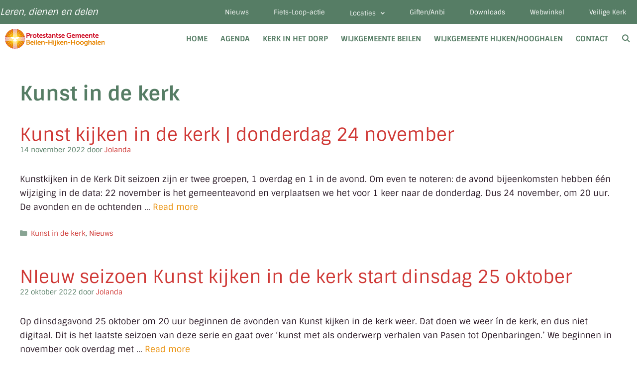

--- FILE ---
content_type: text/html; charset=UTF-8
request_url: https://www.pgbeilen.nl/categorie/kunst-in-de-kerk/
body_size: 25738
content:
<!DOCTYPE html>
<html lang="nl-NL">
<head>
	<meta charset="UTF-8">
	<meta name='robots' content='index, follow, max-image-preview:large, max-snippet:-1, max-video-preview:-1' />
<meta name="viewport" content="width=device-width, initial-scale=1">
	<!-- This site is optimized with the Yoast SEO plugin v26.7 - https://yoast.com/wordpress/plugins/seo/ -->
	<title>Kunst in de kerk Archieven - PG Beilen</title>
<link data-rocket-preload as="style" href="https://fonts.googleapis.com/css?family=Bree%20Serif%3Aregular%2C%20%7CRoboto%3Aregular%2C%20regular%2C%20regular%2C%20regular%2C%20regular%2C%20regular%2C%20regular%2C%20regular%2C%20regular%2C%20regular%2C%20regular%2C%20regular%2C%20%7CSintony%3Aregular%2C700%7CBree%20Serif%3Aregular&#038;subset=latin%2Clatin-ext&#038;display=swap" rel="preload">
<link href="https://fonts.googleapis.com/css?family=Bree%20Serif%3Aregular%2C%20%7CRoboto%3Aregular%2C%20regular%2C%20regular%2C%20regular%2C%20regular%2C%20regular%2C%20regular%2C%20regular%2C%20regular%2C%20regular%2C%20regular%2C%20regular%2C%20%7CSintony%3Aregular%2C700%7CBree%20Serif%3Aregular&#038;subset=latin%2Clatin-ext&#038;display=swap" media="print" onload="this.media=&#039;all&#039;" rel="stylesheet">
<noscript data-wpr-hosted-gf-parameters=""><link rel="stylesheet" href="https://fonts.googleapis.com/css?family=Bree%20Serif%3Aregular%2C%20%7CRoboto%3Aregular%2C%20regular%2C%20regular%2C%20regular%2C%20regular%2C%20regular%2C%20regular%2C%20regular%2C%20regular%2C%20regular%2C%20regular%2C%20regular%2C%20%7CSintony%3Aregular%2C700%7CBree%20Serif%3Aregular&#038;subset=latin%2Clatin-ext&#038;display=swap"></noscript>
	<link rel="canonical" href="https://www.pgbeilen.nl/categorie/kunst-in-de-kerk/" />
	<meta property="og:locale" content="nl_NL" />
	<meta property="og:type" content="article" />
	<meta property="og:title" content="Kunst in de kerk Archieven - PG Beilen" />
	<meta property="og:url" content="https://www.pgbeilen.nl/categorie/kunst-in-de-kerk/" />
	<meta property="og:site_name" content="PG Beilen" />
	<meta name="twitter:card" content="summary_large_image" />
	<script type="application/ld+json" class="yoast-schema-graph">{"@context":"https://schema.org","@graph":[{"@type":"CollectionPage","@id":"https://www.pgbeilen.nl/categorie/kunst-in-de-kerk/","url":"https://www.pgbeilen.nl/categorie/kunst-in-de-kerk/","name":"Kunst in de kerk Archieven - PG Beilen","isPartOf":{"@id":"https://www.pgbeilen.nl/#website"},"primaryImageOfPage":{"@id":"https://www.pgbeilen.nl/categorie/kunst-in-de-kerk/#primaryimage"},"image":{"@id":"https://www.pgbeilen.nl/categorie/kunst-in-de-kerk/#primaryimage"},"thumbnailUrl":"https://www.pgbeilen.nl/wp-content/uploads/2022/04/Kunst-kijken-in-de-kerk.png","breadcrumb":{"@id":"https://www.pgbeilen.nl/categorie/kunst-in-de-kerk/#breadcrumb"},"inLanguage":"nl-NL"},{"@type":"ImageObject","inLanguage":"nl-NL","@id":"https://www.pgbeilen.nl/categorie/kunst-in-de-kerk/#primaryimage","url":"https://www.pgbeilen.nl/wp-content/uploads/2022/04/Kunst-kijken-in-de-kerk.png","contentUrl":"https://www.pgbeilen.nl/wp-content/uploads/2022/04/Kunst-kijken-in-de-kerk.png","width":606,"height":763},{"@type":"BreadcrumbList","@id":"https://www.pgbeilen.nl/categorie/kunst-in-de-kerk/#breadcrumb","itemListElement":[{"@type":"ListItem","position":1,"name":"Home","item":"https://www.pgbeilen.nl/"},{"@type":"ListItem","position":2,"name":"Kunst in de kerk"}]},{"@type":"WebSite","@id":"https://www.pgbeilen.nl/#website","url":"https://www.pgbeilen.nl/","name":"PG Beilen","description":"PKN Beilen, protestantse gemeente Beilen-Hijken-Hooghalen","publisher":{"@id":"https://www.pgbeilen.nl/#organization"},"potentialAction":[{"@type":"SearchAction","target":{"@type":"EntryPoint","urlTemplate":"https://www.pgbeilen.nl/?s={search_term_string}"},"query-input":{"@type":"PropertyValueSpecification","valueRequired":true,"valueName":"search_term_string"}}],"inLanguage":"nl-NL"},{"@type":"Organization","@id":"https://www.pgbeilen.nl/#organization","name":"PG Beilen","url":"https://www.pgbeilen.nl/","logo":{"@type":"ImageObject","inLanguage":"nl-NL","@id":"https://www.pgbeilen.nl/#/schema/logo/image/","url":"https://www.pgbeilen.nl/wp-content/uploads/2022/04/pgbhh_logo.svg","contentUrl":"https://www.pgbeilen.nl/wp-content/uploads/2022/04/pgbhh_logo.svg","width":750.26,"height":150.39,"caption":"PG Beilen"},"image":{"@id":"https://www.pgbeilen.nl/#/schema/logo/image/"}}]}</script>
	<!-- / Yoast SEO plugin. -->


<link rel='dns-prefetch' href='//maps.googleapis.com' />
<link href='https://fonts.gstatic.com' crossorigin rel='preconnect' />
<link href='https://fonts.googleapis.com' crossorigin rel='preconnect' />
<link rel="alternate" type="application/rss+xml" title="PG Beilen &raquo; feed" href="https://www.pgbeilen.nl/feed/" />
<link rel="alternate" type="application/rss+xml" title="PG Beilen &raquo; reacties feed" href="https://www.pgbeilen.nl/comments/feed/" />
<link rel="alternate" type="application/rss+xml" title="PG Beilen &raquo; Kunst in de kerk categorie feed" href="https://www.pgbeilen.nl/categorie/kunst-in-de-kerk/feed/" />
<style id='wp-img-auto-sizes-contain-inline-css'>
img:is([sizes=auto i],[sizes^="auto," i]){contain-intrinsic-size:3000px 1500px}
/*# sourceURL=wp-img-auto-sizes-contain-inline-css */
</style>
<link rel='stylesheet' id='mec-select2-style-css' href='https://www.pgbeilen.nl/wp-content/plugins/modern-events-calendar/assets/packages/select2/select2.min.css?ver=7.29.0' media='all' />
<link rel='stylesheet' id='mec-font-icons-css' href='https://www.pgbeilen.nl/wp-content/plugins/modern-events-calendar/assets/css/iconfonts.css?ver=7.29.0' media='all' />
<link rel='stylesheet' id='mec-frontend-style-css' href='https://www.pgbeilen.nl/wp-content/plugins/modern-events-calendar/assets/css/frontend.min.css?ver=7.29.0' media='all' />
<link rel='stylesheet' id='mec-tooltip-style-css' href='https://www.pgbeilen.nl/wp-content/plugins/modern-events-calendar/assets/packages/tooltip/tooltip.css?ver=7.29.0' media='all' />
<link rel='stylesheet' id='mec-tooltip-shadow-style-css' href='https://www.pgbeilen.nl/wp-content/plugins/modern-events-calendar/assets/packages/tooltip/tooltipster-sideTip-shadow.min.css?ver=7.29.0' media='all' />
<link rel='stylesheet' id='featherlight-css' href='https://www.pgbeilen.nl/wp-content/plugins/modern-events-calendar/assets/packages/featherlight/featherlight.css?ver=7.29.0' media='all' />

<link rel='stylesheet' id='mec-lity-style-css' href='https://www.pgbeilen.nl/wp-content/plugins/modern-events-calendar/assets/packages/lity/lity.min.css?ver=7.29.0' media='all' />
<link rel='stylesheet' id='mec-general-calendar-style-css' href='https://www.pgbeilen.nl/wp-content/plugins/modern-events-calendar/assets/css/mec-general-calendar.css?ver=7.29.0' media='all' />

<link rel='stylesheet' id='ssp-castos-player-css' href='https://www.pgbeilen.nl/wp-content/plugins/seriously-simple-podcasting/assets/css/castos-player.min.css?ver=3.14.2' media='all' />
<link rel='stylesheet' id='ssp-subscribe-buttons-css' href='https://www.pgbeilen.nl/wp-content/plugins/seriously-simple-podcasting/assets/css/subscribe-buttons.css?ver=3.14.2' media='all' />
<style id='wp-emoji-styles-inline-css'>

	img.wp-smiley, img.emoji {
		display: inline !important;
		border: none !important;
		box-shadow: none !important;
		height: 1em !important;
		width: 1em !important;
		margin: 0 0.07em !important;
		vertical-align: -0.1em !important;
		background: none !important;
		padding: 0 !important;
	}
/*# sourceURL=wp-emoji-styles-inline-css */
</style>
<link rel='stylesheet' id='wp-block-library-css' href='https://www.pgbeilen.nl/wp-includes/css/dist/block-library/style.min.css?ver=6.9' media='all' />
<style id='classic-theme-styles-inline-css'>
/*! This file is auto-generated */
.wp-block-button__link{color:#fff;background-color:#32373c;border-radius:9999px;box-shadow:none;text-decoration:none;padding:calc(.667em + 2px) calc(1.333em + 2px);font-size:1.125em}.wp-block-file__button{background:#32373c;color:#fff;text-decoration:none}
/*# sourceURL=/wp-includes/css/classic-themes.min.css */
</style>
<link rel='stylesheet' id='jet-engine-frontend-css' href='https://www.pgbeilen.nl/wp-content/plugins/jet-engine/assets/css/frontend.css?ver=3.8.2.1' media='all' />
<style id='global-styles-inline-css'>
:root{--wp--preset--aspect-ratio--square: 1;--wp--preset--aspect-ratio--4-3: 4/3;--wp--preset--aspect-ratio--3-4: 3/4;--wp--preset--aspect-ratio--3-2: 3/2;--wp--preset--aspect-ratio--2-3: 2/3;--wp--preset--aspect-ratio--16-9: 16/9;--wp--preset--aspect-ratio--9-16: 9/16;--wp--preset--color--black: #000000;--wp--preset--color--cyan-bluish-gray: #abb8c3;--wp--preset--color--white: #ffffff;--wp--preset--color--pale-pink: #f78da7;--wp--preset--color--vivid-red: #cf2e2e;--wp--preset--color--luminous-vivid-orange: #ff6900;--wp--preset--color--luminous-vivid-amber: #fcb900;--wp--preset--color--light-green-cyan: #7bdcb5;--wp--preset--color--vivid-green-cyan: #00d084;--wp--preset--color--pale-cyan-blue: #8ed1fc;--wp--preset--color--vivid-cyan-blue: #0693e3;--wp--preset--color--vivid-purple: #9b51e0;--wp--preset--color--contrast: var(--contrast);--wp--preset--color--contrast-2: var(--contrast-2);--wp--preset--color--contrast-3: var(--contrast-3);--wp--preset--color--base: var(--base);--wp--preset--color--base-2: var(--base-2);--wp--preset--color--base-3: var(--base-3);--wp--preset--color--accent: var(--accent);--wp--preset--gradient--vivid-cyan-blue-to-vivid-purple: linear-gradient(135deg,rgb(6,147,227) 0%,rgb(155,81,224) 100%);--wp--preset--gradient--light-green-cyan-to-vivid-green-cyan: linear-gradient(135deg,rgb(122,220,180) 0%,rgb(0,208,130) 100%);--wp--preset--gradient--luminous-vivid-amber-to-luminous-vivid-orange: linear-gradient(135deg,rgb(252,185,0) 0%,rgb(255,105,0) 100%);--wp--preset--gradient--luminous-vivid-orange-to-vivid-red: linear-gradient(135deg,rgb(255,105,0) 0%,rgb(207,46,46) 100%);--wp--preset--gradient--very-light-gray-to-cyan-bluish-gray: linear-gradient(135deg,rgb(238,238,238) 0%,rgb(169,184,195) 100%);--wp--preset--gradient--cool-to-warm-spectrum: linear-gradient(135deg,rgb(74,234,220) 0%,rgb(151,120,209) 20%,rgb(207,42,186) 40%,rgb(238,44,130) 60%,rgb(251,105,98) 80%,rgb(254,248,76) 100%);--wp--preset--gradient--blush-light-purple: linear-gradient(135deg,rgb(255,206,236) 0%,rgb(152,150,240) 100%);--wp--preset--gradient--blush-bordeaux: linear-gradient(135deg,rgb(254,205,165) 0%,rgb(254,45,45) 50%,rgb(107,0,62) 100%);--wp--preset--gradient--luminous-dusk: linear-gradient(135deg,rgb(255,203,112) 0%,rgb(199,81,192) 50%,rgb(65,88,208) 100%);--wp--preset--gradient--pale-ocean: linear-gradient(135deg,rgb(255,245,203) 0%,rgb(182,227,212) 50%,rgb(51,167,181) 100%);--wp--preset--gradient--electric-grass: linear-gradient(135deg,rgb(202,248,128) 0%,rgb(113,206,126) 100%);--wp--preset--gradient--midnight: linear-gradient(135deg,rgb(2,3,129) 0%,rgb(40,116,252) 100%);--wp--preset--font-size--small: 13px;--wp--preset--font-size--medium: 20px;--wp--preset--font-size--large: 36px;--wp--preset--font-size--x-large: 42px;--wp--preset--spacing--20: 0.44rem;--wp--preset--spacing--30: 0.67rem;--wp--preset--spacing--40: 1rem;--wp--preset--spacing--50: 1.5rem;--wp--preset--spacing--60: 2.25rem;--wp--preset--spacing--70: 3.38rem;--wp--preset--spacing--80: 5.06rem;--wp--preset--shadow--natural: 6px 6px 9px rgba(0, 0, 0, 0.2);--wp--preset--shadow--deep: 12px 12px 50px rgba(0, 0, 0, 0.4);--wp--preset--shadow--sharp: 6px 6px 0px rgba(0, 0, 0, 0.2);--wp--preset--shadow--outlined: 6px 6px 0px -3px rgb(255, 255, 255), 6px 6px rgb(0, 0, 0);--wp--preset--shadow--crisp: 6px 6px 0px rgb(0, 0, 0);}:where(.is-layout-flex){gap: 0.5em;}:where(.is-layout-grid){gap: 0.5em;}body .is-layout-flex{display: flex;}.is-layout-flex{flex-wrap: wrap;align-items: center;}.is-layout-flex > :is(*, div){margin: 0;}body .is-layout-grid{display: grid;}.is-layout-grid > :is(*, div){margin: 0;}:where(.wp-block-columns.is-layout-flex){gap: 2em;}:where(.wp-block-columns.is-layout-grid){gap: 2em;}:where(.wp-block-post-template.is-layout-flex){gap: 1.25em;}:where(.wp-block-post-template.is-layout-grid){gap: 1.25em;}.has-black-color{color: var(--wp--preset--color--black) !important;}.has-cyan-bluish-gray-color{color: var(--wp--preset--color--cyan-bluish-gray) !important;}.has-white-color{color: var(--wp--preset--color--white) !important;}.has-pale-pink-color{color: var(--wp--preset--color--pale-pink) !important;}.has-vivid-red-color{color: var(--wp--preset--color--vivid-red) !important;}.has-luminous-vivid-orange-color{color: var(--wp--preset--color--luminous-vivid-orange) !important;}.has-luminous-vivid-amber-color{color: var(--wp--preset--color--luminous-vivid-amber) !important;}.has-light-green-cyan-color{color: var(--wp--preset--color--light-green-cyan) !important;}.has-vivid-green-cyan-color{color: var(--wp--preset--color--vivid-green-cyan) !important;}.has-pale-cyan-blue-color{color: var(--wp--preset--color--pale-cyan-blue) !important;}.has-vivid-cyan-blue-color{color: var(--wp--preset--color--vivid-cyan-blue) !important;}.has-vivid-purple-color{color: var(--wp--preset--color--vivid-purple) !important;}.has-black-background-color{background-color: var(--wp--preset--color--black) !important;}.has-cyan-bluish-gray-background-color{background-color: var(--wp--preset--color--cyan-bluish-gray) !important;}.has-white-background-color{background-color: var(--wp--preset--color--white) !important;}.has-pale-pink-background-color{background-color: var(--wp--preset--color--pale-pink) !important;}.has-vivid-red-background-color{background-color: var(--wp--preset--color--vivid-red) !important;}.has-luminous-vivid-orange-background-color{background-color: var(--wp--preset--color--luminous-vivid-orange) !important;}.has-luminous-vivid-amber-background-color{background-color: var(--wp--preset--color--luminous-vivid-amber) !important;}.has-light-green-cyan-background-color{background-color: var(--wp--preset--color--light-green-cyan) !important;}.has-vivid-green-cyan-background-color{background-color: var(--wp--preset--color--vivid-green-cyan) !important;}.has-pale-cyan-blue-background-color{background-color: var(--wp--preset--color--pale-cyan-blue) !important;}.has-vivid-cyan-blue-background-color{background-color: var(--wp--preset--color--vivid-cyan-blue) !important;}.has-vivid-purple-background-color{background-color: var(--wp--preset--color--vivid-purple) !important;}.has-black-border-color{border-color: var(--wp--preset--color--black) !important;}.has-cyan-bluish-gray-border-color{border-color: var(--wp--preset--color--cyan-bluish-gray) !important;}.has-white-border-color{border-color: var(--wp--preset--color--white) !important;}.has-pale-pink-border-color{border-color: var(--wp--preset--color--pale-pink) !important;}.has-vivid-red-border-color{border-color: var(--wp--preset--color--vivid-red) !important;}.has-luminous-vivid-orange-border-color{border-color: var(--wp--preset--color--luminous-vivid-orange) !important;}.has-luminous-vivid-amber-border-color{border-color: var(--wp--preset--color--luminous-vivid-amber) !important;}.has-light-green-cyan-border-color{border-color: var(--wp--preset--color--light-green-cyan) !important;}.has-vivid-green-cyan-border-color{border-color: var(--wp--preset--color--vivid-green-cyan) !important;}.has-pale-cyan-blue-border-color{border-color: var(--wp--preset--color--pale-cyan-blue) !important;}.has-vivid-cyan-blue-border-color{border-color: var(--wp--preset--color--vivid-cyan-blue) !important;}.has-vivid-purple-border-color{border-color: var(--wp--preset--color--vivid-purple) !important;}.has-vivid-cyan-blue-to-vivid-purple-gradient-background{background: var(--wp--preset--gradient--vivid-cyan-blue-to-vivid-purple) !important;}.has-light-green-cyan-to-vivid-green-cyan-gradient-background{background: var(--wp--preset--gradient--light-green-cyan-to-vivid-green-cyan) !important;}.has-luminous-vivid-amber-to-luminous-vivid-orange-gradient-background{background: var(--wp--preset--gradient--luminous-vivid-amber-to-luminous-vivid-orange) !important;}.has-luminous-vivid-orange-to-vivid-red-gradient-background{background: var(--wp--preset--gradient--luminous-vivid-orange-to-vivid-red) !important;}.has-very-light-gray-to-cyan-bluish-gray-gradient-background{background: var(--wp--preset--gradient--very-light-gray-to-cyan-bluish-gray) !important;}.has-cool-to-warm-spectrum-gradient-background{background: var(--wp--preset--gradient--cool-to-warm-spectrum) !important;}.has-blush-light-purple-gradient-background{background: var(--wp--preset--gradient--blush-light-purple) !important;}.has-blush-bordeaux-gradient-background{background: var(--wp--preset--gradient--blush-bordeaux) !important;}.has-luminous-dusk-gradient-background{background: var(--wp--preset--gradient--luminous-dusk) !important;}.has-pale-ocean-gradient-background{background: var(--wp--preset--gradient--pale-ocean) !important;}.has-electric-grass-gradient-background{background: var(--wp--preset--gradient--electric-grass) !important;}.has-midnight-gradient-background{background: var(--wp--preset--gradient--midnight) !important;}.has-small-font-size{font-size: var(--wp--preset--font-size--small) !important;}.has-medium-font-size{font-size: var(--wp--preset--font-size--medium) !important;}.has-large-font-size{font-size: var(--wp--preset--font-size--large) !important;}.has-x-large-font-size{font-size: var(--wp--preset--font-size--x-large) !important;}
:where(.wp-block-post-template.is-layout-flex){gap: 1.25em;}:where(.wp-block-post-template.is-layout-grid){gap: 1.25em;}
:where(.wp-block-term-template.is-layout-flex){gap: 1.25em;}:where(.wp-block-term-template.is-layout-grid){gap: 1.25em;}
:where(.wp-block-columns.is-layout-flex){gap: 2em;}:where(.wp-block-columns.is-layout-grid){gap: 2em;}
:root :where(.wp-block-pullquote){font-size: 1.5em;line-height: 1.6;}
/*# sourceURL=global-styles-inline-css */
</style>
<link rel='stylesheet' id='wpdm-fonticon-css' href='https://www.pgbeilen.nl/wp-content/plugins/download-manager/assets/wpdm-iconfont/css/wpdm-icons.css?ver=6.9' media='all' />
<link rel='stylesheet' id='wpdm-front-css' href='https://www.pgbeilen.nl/wp-content/plugins/download-manager/assets/css/front.min.css?ver=3.3.46' media='all' />
<link rel='stylesheet' id='wpdm-front-dark-css' href='https://www.pgbeilen.nl/wp-content/plugins/download-manager/assets/css/front-dark.min.css?ver=3.3.46' media='all' />
<link rel='stylesheet' id='generate-style-grid-css' href='https://www.pgbeilen.nl/wp-content/themes/generatepress/assets/css/unsemantic-grid.min.css?ver=3.6.1' media='all' />
<link rel='stylesheet' id='generate-style-css' href='https://www.pgbeilen.nl/wp-content/themes/generatepress/assets/css/style.min.css?ver=3.6.1' media='all' />
<style id='generate-style-inline-css'>
body{background-color:#ffffff;color:#271623;}a{color:#e98c00;}a:visited{color:#e98c00;}a:hover, a:focus, a:active{color:#e98c00;}body .grid-container{max-width:1290px;}.wp-block-group__inner-container{max-width:1290px;margin-left:auto;margin-right:auto;}.site-header .header-image{width:270px;}.navigation-search{position:absolute;left:-99999px;pointer-events:none;visibility:hidden;z-index:20;width:100%;top:0;transition:opacity 100ms ease-in-out;opacity:0;}.navigation-search.nav-search-active{left:0;right:0;pointer-events:auto;visibility:visible;opacity:1;}.navigation-search input[type="search"]{outline:0;border:0;vertical-align:bottom;line-height:1;opacity:0.9;width:100%;z-index:20;border-radius:0;-webkit-appearance:none;height:60px;}.navigation-search input::-ms-clear{display:none;width:0;height:0;}.navigation-search input::-ms-reveal{display:none;width:0;height:0;}.navigation-search input::-webkit-search-decoration, .navigation-search input::-webkit-search-cancel-button, .navigation-search input::-webkit-search-results-button, .navigation-search input::-webkit-search-results-decoration{display:none;}.main-navigation li.search-item{z-index:21;}li.search-item.active{transition:opacity 100ms ease-in-out;}.nav-left-sidebar .main-navigation li.search-item.active,.nav-right-sidebar .main-navigation li.search-item.active{width:auto;display:inline-block;float:right;}.gen-sidebar-nav .navigation-search{top:auto;bottom:0;}:root{--contrast:#222222;--contrast-2:#575760;--contrast-3:#b2b2be;--base:#f0f0f0;--base-2:#f7f8f9;--base-3:#ffffff;--accent:#1e73be;}:root .has-contrast-color{color:var(--contrast);}:root .has-contrast-background-color{background-color:var(--contrast);}:root .has-contrast-2-color{color:var(--contrast-2);}:root .has-contrast-2-background-color{background-color:var(--contrast-2);}:root .has-contrast-3-color{color:var(--contrast-3);}:root .has-contrast-3-background-color{background-color:var(--contrast-3);}:root .has-base-color{color:var(--base);}:root .has-base-background-color{background-color:var(--base);}:root .has-base-2-color{color:var(--base-2);}:root .has-base-2-background-color{background-color:var(--base-2);}:root .has-base-3-color{color:var(--base-3);}:root .has-base-3-background-color{background-color:var(--base-3);}:root .has-accent-color{color:var(--accent);}:root .has-accent-background-color{background-color:var(--accent);}body, button, input, select, textarea{font-family:"Sintony", sans-serif;}body{line-height:1.7;}p{margin-bottom:1.7em;}.entry-content > [class*="wp-block-"]:not(:last-child):not(.wp-block-heading){margin-bottom:1.7em;}.main-navigation a, .menu-toggle{font-weight:900;text-transform:uppercase;}.main-navigation .main-nav ul ul li a{font-size:14px;}.sidebar .widget, .footer-widgets .widget{font-size:17px;}h1{font-family:"Bree Serif", serif;font-weight:900;font-size:40px;line-height:2em;margin-bottom:6px;}h2{font-family:"Bree Serif", serif;font-weight:300;font-size:36px;line-height:1em;margin-bottom:3px;}h3{font-family:"Bree Serif", serif;font-weight:300;font-size:24px;line-height:1.4em;margin-bottom:0px;}h4{font-size:inherit;line-height:1.4em;}h5{font-size:inherit;line-height:1em;}h6{line-height:1em;}@media (max-width:768px){.main-title{font-size:20px;}h1{font-size:30px;}h2{font-size:25px;}}.top-bar{background-color:#567d65;color:#ffffff;}.top-bar a{color:#ffffff;}.top-bar a:hover{color:#e98c00;}.site-header{background-color:#ffffff;color:#567d65;}.site-header a{color:#cf3835;}.site-header a:hover{color:#e98c00;}.main-title a,.main-title a:hover{color:#567d65;}.site-description{color:#e98c00;}.mobile-menu-control-wrapper .menu-toggle,.mobile-menu-control-wrapper .menu-toggle:hover,.mobile-menu-control-wrapper .menu-toggle:focus,.has-inline-mobile-toggle #site-navigation.toggled{background-color:rgba(0, 0, 0, 0.02);}.main-navigation,.main-navigation ul ul{background-color:#ffffff;}.main-navigation .main-nav ul li a, .main-navigation .menu-toggle, .main-navigation .menu-bar-items{color:#567d65;}.main-navigation .main-nav ul li:not([class*="current-menu-"]):hover > a, .main-navigation .main-nav ul li:not([class*="current-menu-"]):focus > a, .main-navigation .main-nav ul li.sfHover:not([class*="current-menu-"]) > a, .main-navigation .menu-bar-item:hover > a, .main-navigation .menu-bar-item.sfHover > a{color:#e98c00;}button.menu-toggle:hover,button.menu-toggle:focus,.main-navigation .mobile-bar-items a,.main-navigation .mobile-bar-items a:hover,.main-navigation .mobile-bar-items a:focus{color:#567d65;}.main-navigation .main-nav ul li[class*="current-menu-"] > a{color:#e98c00;}.navigation-search input[type="search"],.navigation-search input[type="search"]:active, .navigation-search input[type="search"]:focus, .main-navigation .main-nav ul li.search-item.active > a, .main-navigation .menu-bar-items .search-item.active > a{color:#ffffff;background-color:#567d65;opacity:1;}.main-navigation ul ul{background-color:#ffffff;}.main-navigation .main-nav ul ul li a{color:#567d65;}.main-navigation .main-nav ul ul li:not([class*="current-menu-"]):hover > a,.main-navigation .main-nav ul ul li:not([class*="current-menu-"]):focus > a, .main-navigation .main-nav ul ul li.sfHover:not([class*="current-menu-"]) > a{color:#e98c00;}.main-navigation .main-nav ul ul li[class*="current-menu-"] > a{color:#e98c00;}.separate-containers .inside-article, .separate-containers .comments-area, .separate-containers .page-header, .one-container .container, .separate-containers .paging-navigation, .inside-page-header{color:#271623;background-color:#ffffff;}.inside-article a,.paging-navigation a,.comments-area a,.page-header a{color:#e98c00;}.inside-article a:hover,.paging-navigation a:hover,.comments-area a:hover,.page-header a:hover{color:#e98c00;}.entry-header h1,.page-header h1{color:#567d65;}.entry-title a{color:#cf3835;}.entry-title a:hover{color:#e98c00;}.entry-meta{color:#567d65;}.entry-meta a{color:#cf3835;}.entry-meta a:hover{color:#e98c00;}h1{color:#567d65;}h2{color:#567d65;}h3{color:#567d65;}h4{color:#e98c00;}h5{color:#e98c00;}.sidebar .widget{color:#909090;background-color:#ffffff;}.sidebar .widget a{color:#909090;}.sidebar .widget a:hover{color:#e98c00;}.sidebar .widget .widget-title{color:#567d65;}.footer-widgets{color:#909090;background-color:#ffffff;}.footer-widgets a{color:#909090;}.footer-widgets a:hover{color:#e98c00;}.footer-widgets .widget-title{color:#567d65;}.site-info{color:#ffffff;background-color:#222222;}.site-info a{color:#ffffff;}.site-info a:hover{color:#606060;}.footer-bar .widget_nav_menu .current-menu-item a{color:#606060;}input[type="text"],input[type="email"],input[type="url"],input[type="password"],input[type="search"],input[type="tel"],input[type="number"],textarea,select{color:#666666;background-color:#fafafa;border-color:#cccccc;}input[type="text"]:focus,input[type="email"]:focus,input[type="url"]:focus,input[type="password"]:focus,input[type="search"]:focus,input[type="tel"]:focus,input[type="number"]:focus,textarea:focus,select:focus{color:#666666;background-color:#ffffff;border-color:#bfbfbf;}button,html input[type="button"],input[type="reset"],input[type="submit"],a.button,a.wp-block-button__link:not(.has-background){color:#000000;background-color:#1f592c;}button:hover,html input[type="button"]:hover,input[type="reset"]:hover,input[type="submit"]:hover,a.button:hover,button:focus,html input[type="button"]:focus,input[type="reset"]:focus,input[type="submit"]:focus,a.button:focus,a.wp-block-button__link:not(.has-background):active,a.wp-block-button__link:not(.has-background):focus,a.wp-block-button__link:not(.has-background):hover{color:#ffffff;background-color:#2b9929;}a.generate-back-to-top{background-color:rgba( 0,0,0,0.4 );color:#ffffff;}a.generate-back-to-top:hover,a.generate-back-to-top:focus{background-color:rgba( 0,0,0,0.6 );color:#ffffff;}:root{--gp-search-modal-bg-color:var(--base-3);--gp-search-modal-text-color:var(--contrast);--gp-search-modal-overlay-bg-color:rgba(0,0,0,0.2);}@media (max-width: 768px){.main-navigation .menu-bar-item:hover > a, .main-navigation .menu-bar-item.sfHover > a{background:none;color:#567d65;}}.inside-top-bar{padding:0px;}.site-main .wp-block-group__inner-container{padding:40px;}.entry-content .alignwide, body:not(.no-sidebar) .entry-content .alignfull{margin-left:-40px;width:calc(100% + 80px);max-width:calc(100% + 80px);}.main-navigation .main-nav ul li a,.menu-toggle,.main-navigation .mobile-bar-items a{padding-left:13px;padding-right:13px;}.main-navigation .main-nav ul ul li a{padding:10px 13px 10px 13px;}.rtl .menu-item-has-children .dropdown-menu-toggle{padding-left:13px;}.menu-item-has-children .dropdown-menu-toggle{padding-right:13px;}.rtl .main-navigation .main-nav ul li.menu-item-has-children > a{padding-right:13px;}.site-info{padding:20px;}@media (max-width:768px){.separate-containers .inside-article, .separate-containers .comments-area, .separate-containers .page-header, .separate-containers .paging-navigation, .one-container .site-content, .inside-page-header{padding:30px;}.site-main .wp-block-group__inner-container{padding:30px;}.site-info{padding-right:10px;padding-left:10px;}.entry-content .alignwide, body:not(.no-sidebar) .entry-content .alignfull{margin-left:-30px;width:calc(100% + 60px);max-width:calc(100% + 60px);}}.one-container .sidebar .widget{padding:0px;}/* End cached CSS */@media (max-width: 768px){.main-navigation .menu-toggle,.main-navigation .mobile-bar-items,.sidebar-nav-mobile:not(#sticky-placeholder){display:block;}.main-navigation ul,.gen-sidebar-nav{display:none;}[class*="nav-float-"] .site-header .inside-header > *{float:none;clear:both;}}
.dynamic-author-image-rounded{border-radius:100%;}.dynamic-featured-image, .dynamic-author-image{vertical-align:middle;}.one-container.blog .dynamic-content-template:not(:last-child), .one-container.archive .dynamic-content-template:not(:last-child){padding-bottom:0px;}.dynamic-entry-excerpt > p:last-child{margin-bottom:0px;}
.main-navigation .main-nav ul li a,.menu-toggle,.main-navigation .mobile-bar-items a{transition: line-height 300ms ease}.main-navigation.toggled .main-nav > ul{background-color: #ffffff}
h1.entry-title{line-height:1em;}h2.entry-title{line-height:1.4em;}.navigation-branding .main-title{font-weight:bold;text-transform:none;font-size:25px;}@media (max-width: 768px){.navigation-branding .main-title{font-size:20px;}}
@media (max-width: 1024px),(min-width:1025px){.main-navigation.sticky-navigation-transition .main-nav > ul > li > a,.sticky-navigation-transition .menu-toggle,.main-navigation.sticky-navigation-transition .mobile-bar-items a, .sticky-navigation-transition .navigation-branding .main-title{line-height:60px;}.main-navigation.sticky-navigation-transition .site-logo img, .main-navigation.sticky-navigation-transition .navigation-search input[type="search"], .main-navigation.sticky-navigation-transition .navigation-branding img{height:60px;}}
/*# sourceURL=generate-style-inline-css */
</style>
<link rel='stylesheet' id='generate-mobile-style-css' href='https://www.pgbeilen.nl/wp-content/themes/generatepress/assets/css/mobile.min.css?ver=3.6.1' media='all' />
<link rel='stylesheet' id='generate-font-icons-css' href='https://www.pgbeilen.nl/wp-content/themes/generatepress/assets/css/components/font-icons.min.css?ver=3.6.1' media='all' />
<link rel='stylesheet' id='generate-child-css' href='https://www.pgbeilen.nl/wp-content/themes/generatepress_child/style.css?ver=1687347666' media='all' />
<link rel='stylesheet' id='e-animation-fadeInDown-css' href='https://www.pgbeilen.nl/wp-content/plugins/elementor/assets/lib/animations/styles/fadeInDown.min.css?ver=3.34.1' media='all' />
<link rel='stylesheet' id='elementor-frontend-css' href='https://www.pgbeilen.nl/wp-content/plugins/elementor/assets/css/frontend.min.css?ver=3.34.1' media='all' />
<link rel='stylesheet' id='widget-heading-css' href='https://www.pgbeilen.nl/wp-content/plugins/elementor/assets/css/widget-heading.min.css?ver=3.34.1' media='all' />
<link rel='stylesheet' id='widget-image-css' href='https://www.pgbeilen.nl/wp-content/plugins/elementor/assets/css/widget-image.min.css?ver=3.34.1' media='all' />
<link rel='stylesheet' id='widget-icon-list-css' href='https://www.pgbeilen.nl/wp-content/plugins/elementor/assets/css/widget-icon-list.min.css?ver=3.34.1' media='all' />
<link rel='stylesheet' id='widget-spacer-css' href='https://www.pgbeilen.nl/wp-content/plugins/elementor/assets/css/widget-spacer.min.css?ver=3.34.1' media='all' />
<link rel='stylesheet' id='e-animation-sink-css' href='https://www.pgbeilen.nl/wp-content/plugins/elementor/assets/lib/animations/styles/e-animation-sink.min.css?ver=3.34.1' media='all' />
<link rel='stylesheet' id='widget-form-css' href='https://www.pgbeilen.nl/wp-content/plugins/elementor-pro/assets/css/widget-form.min.css?ver=3.34.0' media='all' />
<link rel='stylesheet' id='jet-blocks-css' href='https://www.pgbeilen.nl/wp-content/uploads/elementor/css/custom-jet-blocks.css?ver=1.3.22' media='all' />
<link rel='stylesheet' id='elementor-icons-css' href='https://www.pgbeilen.nl/wp-content/plugins/elementor/assets/lib/eicons/css/elementor-icons.min.css?ver=5.45.0' media='all' />
<link rel='stylesheet' id='mec-shortcode-designer-css' href='https://www.pgbeilen.nl/wp-content/plugins/mec-shortcode-designer/assets/css/frontend/frontend.css?ver=1.5.0' media='all' />
<link rel='stylesheet' id='mec-owl-carousel-style-css' href='https://www.pgbeilen.nl/wp-content/plugins/modern-events-calendar/assets/packages/owl-carousel/owl.carousel.min.css?ver=7.29.0' media='all' />
<link rel='stylesheet' id='mec-owl-carousel-theme-style-css' href='https://www.pgbeilen.nl/wp-content/plugins/modern-events-calendar/assets/packages/owl-carousel/owl.theme.min.css?ver=6.9' media='all' />
<link rel='stylesheet' id='elementor-post-5538-css' href='https://www.pgbeilen.nl/wp-content/uploads/elementor/css/post-5538.css?ver=1768873176' media='all' />
<link rel='stylesheet' id='font-awesome-5-all-css' href='https://www.pgbeilen.nl/wp-content/plugins/elementor/assets/lib/font-awesome/css/all.min.css?ver=3.34.1' media='all' />
<link rel='stylesheet' id='font-awesome-4-shim-css' href='https://www.pgbeilen.nl/wp-content/plugins/elementor/assets/lib/font-awesome/css/v4-shims.min.css?ver=3.34.1' media='all' />
<link rel='stylesheet' id='elementor-post-959-css' href='https://www.pgbeilen.nl/wp-content/uploads/elementor/css/post-959.css?ver=1768873176' media='all' />
<link rel='stylesheet' id='mec-single-builder-css' href='https://www.pgbeilen.nl/wp-content/plugins/mec-single-builder/inc/frontend/css/mec-single-builder-frontend.css?ver=1.13.0' media='all' />
<link rel='stylesheet' id='generate-sticky-css' href='https://www.pgbeilen.nl/wp-content/plugins/gp-premium/menu-plus/functions/css/sticky.min.css?ver=2.5.5' media='all' />
<link rel='stylesheet' id='generate-navigation-branding-css' href='https://www.pgbeilen.nl/wp-content/plugins/gp-premium/menu-plus/functions/css/navigation-branding.min.css?ver=2.5.5' media='all' />
<style id='generate-navigation-branding-inline-css'>
@media (max-width: 768px){.site-header, #site-navigation, #sticky-navigation{display:none !important;opacity:0.0;}#mobile-header{display:block !important;width:100% !important;}#mobile-header .main-nav > ul{display:none;}#mobile-header.toggled .main-nav > ul, #mobile-header .menu-toggle, #mobile-header .mobile-bar-items{display:block;}#mobile-header .main-nav{-ms-flex:0 0 100%;flex:0 0 100%;-webkit-box-ordinal-group:5;-ms-flex-order:4;order:4;}}.main-navigation .sticky-navigation-logo, .main-navigation.navigation-stick .site-logo:not(.mobile-header-logo){display:none;}.main-navigation.navigation-stick .sticky-navigation-logo{display:block;}.navigation-branding img, .site-logo.mobile-header-logo img{height:60px;width:auto;}.navigation-branding .main-title{line-height:60px;}@media (max-width: 1300px){#site-navigation .navigation-branding, #sticky-navigation .navigation-branding{margin-left:10px;}}@media (max-width: 768px){.main-navigation:not(.slideout-navigation) .main-nav{-ms-flex:0 0 100%;flex:0 0 100%;}.main-navigation:not(.slideout-navigation) .inside-navigation{-ms-flex-wrap:wrap;flex-wrap:wrap;display:-webkit-box;display:-ms-flexbox;display:flex;}.nav-aligned-center .navigation-branding, .nav-aligned-left .navigation-branding{margin-right:auto;}.nav-aligned-center  .main-navigation.has-branding:not(.slideout-navigation) .inside-navigation .main-nav,.nav-aligned-center  .main-navigation.has-sticky-branding.navigation-stick .inside-navigation .main-nav,.nav-aligned-left  .main-navigation.has-branding:not(.slideout-navigation) .inside-navigation .main-nav,.nav-aligned-left  .main-navigation.has-sticky-branding.navigation-stick .inside-navigation .main-nav{margin-right:0px;}}
/*# sourceURL=generate-navigation-branding-inline-css */
</style>
<link rel='stylesheet' id='elementor-gf-local-sintony-css' href='https://www.pgbeilen.nl/wp-content/uploads/elementor/google-fonts/css/sintony.css?ver=1742261793' media='all' />
<link rel='stylesheet' id='elementor-gf-local-roboto-css' href='https://www.pgbeilen.nl/wp-content/uploads/elementor/google-fonts/css/roboto.css?ver=1742261801' media='all' />
<link rel='stylesheet' id='elementor-icons-shared-0-css' href='https://www.pgbeilen.nl/wp-content/plugins/elementor/assets/lib/font-awesome/css/fontawesome.min.css?ver=5.15.3' media='all' />
<link rel='stylesheet' id='elementor-icons-fa-solid-css' href='https://www.pgbeilen.nl/wp-content/plugins/elementor/assets/lib/font-awesome/css/solid.min.css?ver=5.15.3' media='all' />
<link rel='stylesheet' id='elementor-icons-fa-brands-css' href='https://www.pgbeilen.nl/wp-content/plugins/elementor/assets/lib/font-awesome/css/brands.min.css?ver=5.15.3' media='all' />
<!--n2css--><!--n2js--><script src="https://www.pgbeilen.nl/wp-includes/js/jquery/jquery.min.js?ver=3.7.1" id="jquery-core-js"></script>
<script src="https://www.pgbeilen.nl/wp-includes/js/jquery/jquery-migrate.min.js?ver=3.4.1" id="jquery-migrate-js"></script>
<script src="https://www.pgbeilen.nl/wp-content/plugins/download-manager/assets/js/wpdm.min.js?ver=6.9" id="wpdm-frontend-js-js"></script>
<script id="wpdm-frontjs-js-extra">
var wpdm_url = {"home":"https://www.pgbeilen.nl/","site":"https://www.pgbeilen.nl/","ajax":"https://www.pgbeilen.nl/wp-admin/admin-ajax.php"};
var wpdm_js = {"spinner":"\u003Ci class=\"wpdm-icon wpdm-sun wpdm-spin\"\u003E\u003C/i\u003E","client_id":"3b773c1abac76663739f285d118fa972"};
var wpdm_strings = {"pass_var":"Wachtwoord geverifieerd!","pass_var_q":"Klik op de volgende knop om te beginnen met downloaden.","start_dl":"Start download"};
//# sourceURL=wpdm-frontjs-js-extra
</script>
<script src="https://www.pgbeilen.nl/wp-content/plugins/download-manager/assets/js/front.min.js?ver=3.3.46" id="wpdm-frontjs-js"></script>
<script src="//maps.googleapis.com/maps/api/js?libraries=places&amp;language=nl&amp;region=NL&amp;ver=7.29.0" id="googlemap-js"></script>
<script src="https://www.pgbeilen.nl/wp-content/plugins/modern-events-calendar/assets/packages/richmarker/richmarker.min.js?ver=7.29.0" id="mec-richmarker-script-js"></script>
<script src="https://www.pgbeilen.nl/wp-content/plugins/modern-events-calendar/assets/packages/clusterer/markerclusterer.min.js?ver=7.29.0" id="mec-clustering-script-js"></script>
<script src="https://www.pgbeilen.nl/wp-content/plugins/modern-events-calendar/assets/js/googlemap.js?ver=7.29.0" id="mec-googlemap-script-js"></script>
<script src="https://www.pgbeilen.nl/wp-content/plugins/elementor/assets/lib/font-awesome/js/v4-shims.min.js?ver=3.34.1" id="font-awesome-4-shim-js"></script>
<script src="https://www.pgbeilen.nl/wp-content/plugins/mec-single-builder/inc/frontend/js/mec-single-builder-frontend.js?ver=1.13.0" id="mec-single-builder-js"></script>
<link rel="https://api.w.org/" href="https://www.pgbeilen.nl/wp-json/" /><link rel="alternate" title="JSON" type="application/json" href="https://www.pgbeilen.nl/wp-json/wp/v2/categories/186" /><link rel="EditURI" type="application/rsd+xml" title="RSD" href="https://www.pgbeilen.nl/xmlrpc.php?rsd" />
<meta name="generator" content="WordPress 6.9" />
<meta name="generator" content="Seriously Simple Podcasting 3.14.2" />

<link rel="alternate" type="application/rss+xml" title="Podcast RSS-feed" href="https://www.pgbeilen.nl/feed/podcast" />

<meta name="generator" content="Elementor 3.34.1; features: additional_custom_breakpoints; settings: css_print_method-external, google_font-enabled, font_display-auto">
<style>.recentcomments a{display:inline !important;padding:0 !important;margin:0 !important;}</style>			<style>
				.e-con.e-parent:nth-of-type(n+4):not(.e-lazyloaded):not(.e-no-lazyload),
				.e-con.e-parent:nth-of-type(n+4):not(.e-lazyloaded):not(.e-no-lazyload) * {
					background-image: none !important;
				}
				@media screen and (max-height: 1024px) {
					.e-con.e-parent:nth-of-type(n+3):not(.e-lazyloaded):not(.e-no-lazyload),
					.e-con.e-parent:nth-of-type(n+3):not(.e-lazyloaded):not(.e-no-lazyload) * {
						background-image: none !important;
					}
				}
				@media screen and (max-height: 640px) {
					.e-con.e-parent:nth-of-type(n+2):not(.e-lazyloaded):not(.e-no-lazyload),
					.e-con.e-parent:nth-of-type(n+2):not(.e-lazyloaded):not(.e-no-lazyload) * {
						background-image: none !important;
					}
				}
			</style>
			<link rel="stylesheet" href="https://use.typekit.net/aou4vvb.css">

<!-- Global site tag (gtag.js) - Google Analytics -->
<script async src="https://www.googletagmanager.com/gtag/js?id=G-D7NEV2DLZP"></script>
<script>
  window.dataLayer = window.dataLayer || [];
  function gtag(){dataLayer.push(arguments);}
  gtag('js', new Date());

  gtag('config', 'G-D7NEV2DLZP');
</script>
<style type="text/css">
		.fc-daygrid-event-dot {
			display: none
		}	
		</style><link rel="icon" href="https://www.pgbeilen.nl/wp-content/uploads/2020/08/cropped-favicon-32x32.png" sizes="32x32" />
<link rel="icon" href="https://www.pgbeilen.nl/wp-content/uploads/2020/08/cropped-favicon-192x192.png" sizes="192x192" />
<link rel="apple-touch-icon" href="https://www.pgbeilen.nl/wp-content/uploads/2020/08/cropped-favicon-180x180.png" />
<meta name="msapplication-TileImage" content="https://www.pgbeilen.nl/wp-content/uploads/2020/08/cropped-favicon-270x270.png" />
		<style id="wp-custom-css">
			
/* EVENT HOMEPAGE */

#ect-events-list-content .style-3 .ect-list-date {
	box-shadow: none;
	background-color: #fff;
}
.ect-list-date .ect-date-area .ev-mo { margin-top:-30px;}

#ect-events-list-content .style-3 .ect-clslist-event-info {
		box-shadow: none;
}

.ect-clslist-inner-container{
	display: list-item;
} 

/* EVENT SCHEDULE */

@media (min-width: 992px) {
.wcs-timetable--countdown h3.wcs-class__title  {
    position: absolute;
    padding-left: 200px;
}

	.wcs-timetable--countdown h3.wcs-class__title + .wcs-class__time-location {
    position: absolute;
    padding-left: 350px;		
	}
	
.wcs-timetable__container {
    position: relative;
    min-height: 10px!important;
    clear: both;
    width: 100%;
    padding: 0 0;
	marging:-10px;
    display: -webkit-box;
    display: -webkit-flex;
    display: flex;
    -webkit-flex-wrap: wrap;
    flex-wrap: wrap;
}
}		</style>
		<meta name="generator" content="WordPress Download Manager 3.3.46" />
                <style>
        /* WPDM Link Template Styles */        </style>
                <style>

            :root {
                --color-primary: #567d65;
                --color-primary-rgb: 86, 125, 101;
                --color-primary-hover: #4a8eff;
                --color-primary-active: #4a8eff;
                --clr-sec: #e98c00;
                --clr-sec-rgb: 233, 140, 0;
                --clr-sec-hover: #6c757d;
                --clr-sec-active: #6c757d;
                --color-secondary: #e98c00;
                --color-secondary-rgb: 233, 140, 0;
                --color-secondary-hover: #6c757d;
                --color-secondary-active: #6c757d;
                --color-success: #18ce0f;
                --color-success-rgb: 24, 206, 15;
                --color-success-hover: #18ce0f;
                --color-success-active: #18ce0f;
                --color-info: #567d6569;
                --color-info-rgb: 86, 125, 101;
                --color-info-hover: #2CA8FF;
                --color-info-active: #2CA8FF;
                --color-warning: #FFB236;
                --color-warning-rgb: 255, 178, 54;
                --color-warning-hover: #FFB236;
                --color-warning-active: #FFB236;
                --color-danger: #ff5062;
                --color-danger-rgb: 255, 80, 98;
                --color-danger-hover: #ff5062;
                --color-danger-active: #ff5062;
                --color-green: #30b570;
                --color-blue: #0073ff;
                --color-purple: #8557D3;
                --color-red: #ff5062;
                --color-muted: rgba(69, 89, 122, 0.6);
                --wpdm-font: "Sen", -apple-system, BlinkMacSystemFont, "Segoe UI", Roboto, Helvetica, Arial, sans-serif, "Apple Color Emoji", "Segoe UI Emoji", "Segoe UI Symbol";
            }

            .wpdm-download-link.btn.btn-primary {
                border-radius: 4px;
            }


        </style>
        <style>:root,::before,::after{--mec-heading-font-family: 'Bree Serif';--mec-paragraph-font-family: 'Roboto';--mec-color-skin: #567d65;--mec-color-skin-rgba-1: rgba(86,125,101,.25);--mec-color-skin-rgba-2: rgba(86,125,101,.5);--mec-color-skin-rgba-3: rgba(86,125,101,.75);--mec-color-skin-rgba-4: rgba(86,125,101,.11);--mec-primary-border-radius: ;--mec-secondary-border-radius: ;--mec-container-normal-width: 1196px;--mec-container-large-width: 1690px;--mec-title-color: #567d65;--mec-title-color-hover: #e98c00;--mec-content-color: #999999;--mec-fes-main-color: #40d9f1;--mec-fes-main-color-rgba-1: rgba(64, 217, 241, 0.12);--mec-fes-main-color-rgba-2: rgba(64, 217, 241, 0.23);--mec-fes-main-color-rgba-3: rgba(64, 217, 241, 0.03);--mec-fes-main-color-rgba-4: rgba(64, 217, 241, 0.3);--mec-fes-main-color-rgba-5: rgb(64 217 241 / 7%);--mec-fes-main-color-rgba-6: rgba(64, 217, 241, 0.2);</style><meta name="generator" content="WP Rocket 3.20.3" data-wpr-features="wpr_preload_links wpr_desktop" /></head>

<body class="archive category category-kunst-in-de-kerk category-186 wp-custom-logo wp-embed-responsive wp-theme-generatepress wp-child-theme-generatepress_child post-image-below-header post-image-aligned-center sticky-menu-fade sticky-enabled both-sticky-menu mobile-header mobile-header-logo mobile-header-sticky mec-theme-generatepress no-sidebar nav-below-header one-container fluid-header active-footer-widgets-3 nav-search-enabled nav-aligned-right header-aligned-left dropdown-hover elementor-default elementor-kit-5538" itemtype="https://schema.org/Blog" itemscope>
	<a class="screen-reader-text skip-link" href="#content" title="Ga naar de inhoud">Ga naar de inhoud</a>		<div data-rocket-location-hash="2c56b2f175a11d88f81fda7e216295f5" class="top-bar top-bar-align-center">
			<div data-rocket-location-hash="3d63d14beb4f8a80472c08aff4e1bc15" class="inside-top-bar grid-container grid-parent">
				<aside id="elementor-library-2" class="widget inner-padding widget_elementor-library">		<div data-elementor-type="section" data-elementor-id="136" class="elementor elementor-136" data-elementor-post-type="elementor_library">
					<section class="elementor-section elementor-top-section elementor-element elementor-element-2e6f274 elementor-section-stretched elementor-section-boxed elementor-section-height-default elementor-section-height-default" data-id="2e6f274" data-element_type="section" data-settings="{&quot;background_background&quot;:&quot;classic&quot;,&quot;stretch_section&quot;:&quot;section-stretched&quot;}">
						<div class="elementor-container elementor-column-gap-default">
					<div class="elementor-column elementor-col-50 elementor-top-column elementor-element elementor-element-a8ea40f" data-id="a8ea40f" data-element_type="column">
			<div class="elementor-widget-wrap elementor-element-populated">
						<div class="elementor-element elementor-element-23bc644 elementor-widget elementor-widget-heading" data-id="23bc644" data-element_type="widget" data-widget_type="heading.default">
				<div class="elementor-widget-container">
					<h6 class="elementor-heading-title elementor-size-medium">Leren, dienen en delen</h6>				</div>
				</div>
					</div>
		</div>
				<div class="elementor-column elementor-col-50 elementor-top-column elementor-element elementor-element-1a0d9b8" data-id="1a0d9b8" data-element_type="column">
			<div class="elementor-widget-wrap elementor-element-populated">
						<div class="elementor-element elementor-element-13e2f57 elementor-nav-menu__align-end elementor-nav-menu--dropdown-none elementor-widget elementor-widget-nav-menu" data-id="13e2f57" data-element_type="widget" data-settings="{&quot;submenu_icon&quot;:{&quot;value&quot;:&quot;&lt;i class=\&quot;fas fa-chevron-down\&quot; aria-hidden=\&quot;true\&quot;&gt;&lt;\/i&gt;&quot;,&quot;library&quot;:&quot;fa-solid&quot;},&quot;layout&quot;:&quot;horizontal&quot;}" data-widget_type="nav-menu.default">
				<div class="elementor-widget-container">
								<nav aria-label="Menu" class="elementor-nav-menu--main elementor-nav-menu__container elementor-nav-menu--layout-horizontal e--pointer-background e--animation-fade">
				<ul id="menu-1-13e2f57" class="elementor-nav-menu"><li class="menu-item menu-item-type-taxonomy menu-item-object-category menu-item-966"><a href="https://www.pgbeilen.nl/categorie/nieuws/" class="elementor-item">Nieuws</a></li>
<li class="menu-item menu-item-type-post_type menu-item-object-page menu-item-18760"><a href="https://www.pgbeilen.nl/fiets-loop-actie/" class="elementor-item">Fiets-Loop-actie</a></li>
<li class="menu-item menu-item-type-custom menu-item-object-custom menu-item-has-children menu-item-4639"><a class="elementor-item">Locaties</a>
<ul class="sub-menu elementor-nav-menu--dropdown">
	<li class="menu-item menu-item-type-post_type menu-item-object-page menu-item-has-children menu-item-1662"><a href="https://www.pgbeilen.nl/kerkgebouwen/" class="elementor-sub-item">Kerkgebouwen</a>
	<ul class="sub-menu elementor-nav-menu--dropdown">
		<li class="menu-item menu-item-type-post_type menu-item-object-page menu-item-1559"><a href="https://www.pgbeilen.nl/kerkgebouwen/antenne/" class="elementor-sub-item">De Antenne</a></li>
		<li class="menu-item menu-item-type-post_type menu-item-object-page menu-item-1558"><a href="https://www.pgbeilen.nl/kerkgebouwen/het-kompas/" class="elementor-sub-item">Het Kompas</a></li>
		<li class="menu-item menu-item-type-post_type menu-item-object-page menu-item-1557"><a href="https://www.pgbeilen.nl/kerkgebouwen/pauluskerk/" class="elementor-sub-item">Pauluskerk</a></li>
		<li class="menu-item menu-item-type-post_type menu-item-object-page menu-item-1556"><a href="https://www.pgbeilen.nl/kerkgebouwen/stefanuskerk/" class="elementor-sub-item">Stefanuskerk</a></li>
	</ul>
</li>
	<li class="menu-item menu-item-type-post_type menu-item-object-page menu-item-2687"><a href="https://www.pgbeilen.nl/locaties/kerkelijk-bureau/" class="elementor-sub-item">Kerkelijk Bureau</a></li>
	<li class="menu-item menu-item-type-post_type menu-item-object-page menu-item-2773"><a href="https://www.pgbeilen.nl/zalencentrum-het-valkenhof/" class="elementor-sub-item">Zalencentrum Het Valkenhof</a></li>
</ul>
</li>
<li class="menu-item menu-item-type-post_type menu-item-object-page menu-item-82"><a href="https://www.pgbeilen.nl/anbi2/" class="elementor-item">Giften/Anbi</a></li>
<li class="menu-item menu-item-type-post_type menu-item-object-page menu-item-78"><a href="https://www.pgbeilen.nl/downloads/" class="elementor-item">Downloads</a></li>
<li class="menu-item menu-item-type-custom menu-item-object-custom menu-item-2345"><a href="https://site.skgcollect.nl/131/pagina/804/startpagina.html" class="elementor-item">Webwinkel</a></li>
<li class="menu-item menu-item-type-post_type menu-item-object-page menu-item-21460"><a href="https://www.pgbeilen.nl/veilige-kerk/" class="elementor-item">Veilige Kerk</a></li>
</ul>			</nav>
						<nav class="elementor-nav-menu--dropdown elementor-nav-menu__container" aria-hidden="true">
				<ul id="menu-2-13e2f57" class="elementor-nav-menu"><li class="menu-item menu-item-type-taxonomy menu-item-object-category menu-item-966"><a href="https://www.pgbeilen.nl/categorie/nieuws/" class="elementor-item" tabindex="-1">Nieuws</a></li>
<li class="menu-item menu-item-type-post_type menu-item-object-page menu-item-18760"><a href="https://www.pgbeilen.nl/fiets-loop-actie/" class="elementor-item" tabindex="-1">Fiets-Loop-actie</a></li>
<li class="menu-item menu-item-type-custom menu-item-object-custom menu-item-has-children menu-item-4639"><a class="elementor-item" tabindex="-1">Locaties</a>
<ul class="sub-menu elementor-nav-menu--dropdown">
	<li class="menu-item menu-item-type-post_type menu-item-object-page menu-item-has-children menu-item-1662"><a href="https://www.pgbeilen.nl/kerkgebouwen/" class="elementor-sub-item" tabindex="-1">Kerkgebouwen</a>
	<ul class="sub-menu elementor-nav-menu--dropdown">
		<li class="menu-item menu-item-type-post_type menu-item-object-page menu-item-1559"><a href="https://www.pgbeilen.nl/kerkgebouwen/antenne/" class="elementor-sub-item" tabindex="-1">De Antenne</a></li>
		<li class="menu-item menu-item-type-post_type menu-item-object-page menu-item-1558"><a href="https://www.pgbeilen.nl/kerkgebouwen/het-kompas/" class="elementor-sub-item" tabindex="-1">Het Kompas</a></li>
		<li class="menu-item menu-item-type-post_type menu-item-object-page menu-item-1557"><a href="https://www.pgbeilen.nl/kerkgebouwen/pauluskerk/" class="elementor-sub-item" tabindex="-1">Pauluskerk</a></li>
		<li class="menu-item menu-item-type-post_type menu-item-object-page menu-item-1556"><a href="https://www.pgbeilen.nl/kerkgebouwen/stefanuskerk/" class="elementor-sub-item" tabindex="-1">Stefanuskerk</a></li>
	</ul>
</li>
	<li class="menu-item menu-item-type-post_type menu-item-object-page menu-item-2687"><a href="https://www.pgbeilen.nl/locaties/kerkelijk-bureau/" class="elementor-sub-item" tabindex="-1">Kerkelijk Bureau</a></li>
	<li class="menu-item menu-item-type-post_type menu-item-object-page menu-item-2773"><a href="https://www.pgbeilen.nl/zalencentrum-het-valkenhof/" class="elementor-sub-item" tabindex="-1">Zalencentrum Het Valkenhof</a></li>
</ul>
</li>
<li class="menu-item menu-item-type-post_type menu-item-object-page menu-item-82"><a href="https://www.pgbeilen.nl/anbi2/" class="elementor-item" tabindex="-1">Giften/Anbi</a></li>
<li class="menu-item menu-item-type-post_type menu-item-object-page menu-item-78"><a href="https://www.pgbeilen.nl/downloads/" class="elementor-item" tabindex="-1">Downloads</a></li>
<li class="menu-item menu-item-type-custom menu-item-object-custom menu-item-2345"><a href="https://site.skgcollect.nl/131/pagina/804/startpagina.html" class="elementor-item" tabindex="-1">Webwinkel</a></li>
<li class="menu-item menu-item-type-post_type menu-item-object-page menu-item-21460"><a href="https://www.pgbeilen.nl/veilige-kerk/" class="elementor-item" tabindex="-1">Veilige Kerk</a></li>
</ul>			</nav>
						</div>
				</div>
					</div>
		</div>
					</div>
		</section>
				</div>
		</aside>			</div>
		</div>
				<nav id="mobile-header" itemtype="https://schema.org/SiteNavigationElement" itemscope class="main-navigation mobile-header-navigation has-branding has-sticky-branding">
			<div class="inside-navigation grid-container grid-parent">
				<form method="get" class="search-form navigation-search" action="https://www.pgbeilen.nl/">
					<input type="search" class="search-field" value="" name="s" title="Zoeken" />
				</form><div class="site-logo mobile-header-logo">
						<a href="https://www.pgbeilen.nl/" title="PG Beilen" rel="home">
							<img fetchpriority="high" src="https://www.pgbeilen.nl/wp-content/uploads/2022/04/pgbhh_logo.svg" alt="PG Beilen" class="is-logo-image" width="750" height="150" />
						</a>
					</div>		<div class="mobile-bar-items">
						<span class="search-item">
				<a aria-label="Open zoekbalk" href="#">
									</a>
			</span>
		</div>
							<button class="menu-toggle" aria-controls="mobile-menu" aria-expanded="false">
						<span class="mobile-menu">Menu</span>					</button>
					<div id="mobile-menu" class="main-nav"><ul id="menu-hoofdmenu" class=" menu sf-menu"><li id="menu-item-55" class="menu-item menu-item-type-post_type menu-item-object-page menu-item-home menu-item-55"><a href="https://www.pgbeilen.nl/">Home</a></li>
<li id="menu-item-20994" class="menu-item menu-item-type-post_type menu-item-object-page menu-item-20994"><a href="https://www.pgbeilen.nl/agenda/">Agenda</a></li>
<li id="menu-item-57" class="menu-item menu-item-type-post_type menu-item-object-page menu-item-57"><a href="https://www.pgbeilen.nl/kerk-in-het-dorp/">Kerk in het dorp</a></li>
<li id="menu-item-58" class="menu-item menu-item-type-post_type menu-item-object-page menu-item-58"><a href="https://www.pgbeilen.nl/wijkgemeente-beilen/">Wijkgemeente Beilen</a></li>
<li id="menu-item-61" class="menu-item menu-item-type-post_type menu-item-object-page menu-item-61"><a href="https://www.pgbeilen.nl/wijkgemeente-hijken-hooghalen/">Wijkgemeente Hijken/Hooghalen</a></li>
<li id="menu-item-1755" class="menu-item menu-item-type-post_type menu-item-object-page menu-item-1755"><a href="https://www.pgbeilen.nl/contact/">Contact</a></li>
<li class="search-item menu-item-align-right"><a aria-label="Open zoekbalk" href="#"></a></li></ul></div>			</div><!-- .inside-navigation -->
		</nav><!-- #site-navigation -->
				<nav class="auto-hide-sticky has-branding has-sticky-branding main-navigation sub-menu-right" id="site-navigation" aria-label="Primair"  itemtype="https://schema.org/SiteNavigationElement" itemscope>
			<div class="inside-navigation grid-container grid-parent">
				<div class="navigation-branding"><div class="site-logo">
						<a href="https://www.pgbeilen.nl/" title="PG Beilen" rel="home">
							<img  class="header-image is-logo-image" alt="PG Beilen" src="https://www.pgbeilen.nl/wp-content/uploads/2022/04/pgbhh_logo.svg" title="PG Beilen" width="750.26" height="150.39" />
						</a>
					</div><div class="sticky-navigation-logo">
					<a href="https://www.pgbeilen.nl/" title="PG Beilen" rel="home">
						<img src="https://www.pgbeilen.nl/wp-content/uploads/2022/04/pgbhh_logo.svg" class="is-logo-image" alt="PG Beilen" width="750" height="150" />
					</a>
				</div></div><form method="get" class="search-form navigation-search" action="https://www.pgbeilen.nl/">
					<input type="search" class="search-field" value="" name="s" title="Zoeken" />
				</form>		<div class="mobile-bar-items">
						<span class="search-item">
				<a aria-label="Open zoekbalk" href="#">
									</a>
			</span>
		</div>
						<button class="menu-toggle" aria-controls="primary-menu" aria-expanded="false">
					<span class="mobile-menu">Menu</span>				</button>
				<div id="primary-menu" class="main-nav"><ul id="menu-hoofdmenu-1" class=" menu sf-menu"><li class="menu-item menu-item-type-post_type menu-item-object-page menu-item-home menu-item-55"><a href="https://www.pgbeilen.nl/">Home</a></li>
<li class="menu-item menu-item-type-post_type menu-item-object-page menu-item-20994"><a href="https://www.pgbeilen.nl/agenda/">Agenda</a></li>
<li class="menu-item menu-item-type-post_type menu-item-object-page menu-item-57"><a href="https://www.pgbeilen.nl/kerk-in-het-dorp/">Kerk in het dorp</a></li>
<li class="menu-item menu-item-type-post_type menu-item-object-page menu-item-58"><a href="https://www.pgbeilen.nl/wijkgemeente-beilen/">Wijkgemeente Beilen</a></li>
<li class="menu-item menu-item-type-post_type menu-item-object-page menu-item-61"><a href="https://www.pgbeilen.nl/wijkgemeente-hijken-hooghalen/">Wijkgemeente Hijken/Hooghalen</a></li>
<li class="menu-item menu-item-type-post_type menu-item-object-page menu-item-1755"><a href="https://www.pgbeilen.nl/contact/">Contact</a></li>
<li class="search-item menu-item-align-right"><a aria-label="Open zoekbalk" href="#"></a></li></ul></div>			</div>
		</nav>
		
	<div data-rocket-location-hash="77c2648b61dd96f9512c7bd571601029" class="site grid-container container hfeed grid-parent" id="page">
				<div data-rocket-location-hash="616451f1d1fc7953fffcaf31557344ba" class="site-content" id="content">
			
	<div data-rocket-location-hash="6e92c1297b03e6458108791422dcea30" class="content-area grid-parent mobile-grid-100 grid-100 tablet-grid-100" id="primary">
		<main class="site-main" id="main">
					<header class="page-header" aria-label="Pagina">
			
			<h1 class="page-title">
				Kunst in de kerk			</h1>

					</header>
		<article id="post-9059" class="post-9059 post type-post status-publish format-standard has-post-thumbnail hentry category-kunst-in-de-kerk category-nieuws" itemtype="https://schema.org/CreativeWork" itemscope>
	<div class="inside-article">
					<header class="entry-header">
				<h2 class="entry-title" itemprop="headline"><a href="https://www.pgbeilen.nl/kunst-in-de-kerk/kunst-kijken-in-de-kerk-donderdag-24-november/" rel="bookmark">Kunst kijken in de kerk | donderdag 24 november</a></h2>		<div class="entry-meta">
			<span class="posted-on"><time class="entry-date published" datetime="2022-11-14T09:00:45+01:00" itemprop="datePublished">14 november 2022</time></span> <span class="byline">door <span class="author vcard" itemprop="author" itemtype="https://schema.org/Person" itemscope><a class="url fn n" href="https://www.pgbeilen.nl/author/jolanda/" title="Alle berichten tonen van Jolanda" rel="author" itemprop="url"><span class="author-name" itemprop="name">Jolanda</span></a></span></span> 		</div>
					</header>
			
			<div class="entry-summary" itemprop="text">
				<p>Kunstkijken in de Kerk Dit seizoen zijn er twee groepen, 1 overdag en 1 in de avond. Om even te noteren: de avond bijeenkomsten hebben één wijziging in de data: 22 november is het gemeenteavond en verplaatsen we het voor 1 keer naar de donderdag. Dus 24 november, om 20 uur. De avonden en de ochtenden &#8230; <a title="Kunst kijken in de kerk | donderdag 24 november" class="read-more" href="https://www.pgbeilen.nl/kunst-in-de-kerk/kunst-kijken-in-de-kerk-donderdag-24-november/" aria-label="Lees meer over Kunst kijken in de kerk | donderdag 24 november">Read more</a></p>
			</div>

				<footer class="entry-meta" aria-label="Berichtmeta">
			<span class="cat-links"><span class="screen-reader-text">Categorieën </span><a href="https://www.pgbeilen.nl/categorie/kunst-in-de-kerk/" rel="category tag">Kunst in de kerk</a>, <a href="https://www.pgbeilen.nl/categorie/nieuws/" rel="category tag">Nieuws</a></span> 		</footer>
			</div>
</article>
<article id="post-8981" class="post-8981 post type-post status-publish format-standard has-post-thumbnail hentry category-kunst-in-de-kerk category-nieuws" itemtype="https://schema.org/CreativeWork" itemscope>
	<div class="inside-article">
					<header class="entry-header">
				<h2 class="entry-title" itemprop="headline"><a href="https://www.pgbeilen.nl/nieuws/nieuw-seizoen-kunst-kijken-in-de-kerk-start-dinsdag-25-oktober/" rel="bookmark">NIeuw seizoen Kunst kijken in de kerk start dinsdag 25 oktober</a></h2>		<div class="entry-meta">
			<span class="posted-on"><time class="entry-date published" datetime="2022-10-22T15:00:22+02:00" itemprop="datePublished">22 oktober 2022</time></span> <span class="byline">door <span class="author vcard" itemprop="author" itemtype="https://schema.org/Person" itemscope><a class="url fn n" href="https://www.pgbeilen.nl/author/jolanda/" title="Alle berichten tonen van Jolanda" rel="author" itemprop="url"><span class="author-name" itemprop="name">Jolanda</span></a></span></span> 		</div>
					</header>
			
			<div class="entry-summary" itemprop="text">
				<p>Op dinsdagavond 25 oktober om 20 uur beginnen de avonden van Kunst kijken in de kerk weer. Dat doen we weer ín de kerk, en dus niet digitaal. Dit is het laatste seizoen van deze serie en gaat over &#8216;kunst met als onderwerp verhalen van Pasen tot Openbaringen.&#8217; We beginnen in november ook overdag met &#8230; <a title="NIeuw seizoen Kunst kijken in de kerk start dinsdag 25 oktober" class="read-more" href="https://www.pgbeilen.nl/nieuws/nieuw-seizoen-kunst-kijken-in-de-kerk-start-dinsdag-25-oktober/" aria-label="Lees meer over NIeuw seizoen Kunst kijken in de kerk start dinsdag 25 oktober">Read more</a></p>
			</div>

				<footer class="entry-meta" aria-label="Berichtmeta">
			<span class="cat-links"><span class="screen-reader-text">Categorieën </span><a href="https://www.pgbeilen.nl/categorie/kunst-in-de-kerk/" rel="category tag">Kunst in de kerk</a>, <a href="https://www.pgbeilen.nl/categorie/nieuws/" rel="category tag">Nieuws</a></span> 		</footer>
			</div>
</article>
		</main>
	</div>

	
	</div>
</div>


<div class="no-wpr-lazyrender site-footer">
			<footer data-elementor-type="footer" data-elementor-id="959" class="elementor elementor-959 elementor-location-footer" data-elementor-post-type="elementor_library">
					<section class="elementor-section elementor-top-section elementor-element elementor-element-108e38f elementor-section-boxed elementor-section-height-default elementor-section-height-default" data-id="108e38f" data-element_type="section">
						<div class="elementor-container elementor-column-gap-default">
					<div class="elementor-column elementor-col-100 elementor-top-column elementor-element elementor-element-971f94d" data-id="971f94d" data-element_type="column">
			<div class="elementor-widget-wrap elementor-element-populated">
						<div class="elementor-element elementor-element-c687afb elementor-view-stacked elementor-shape-circle elementor-invisible elementor-widget elementor-widget-icon" data-id="c687afb" data-element_type="widget" data-settings="{&quot;_animation&quot;:&quot;fadeInDown&quot;}" data-widget_type="icon.default">
				<div class="elementor-widget-container">
							<div class="elementor-icon-wrapper">
			<div class="elementor-icon">
			<svg xmlns="http://www.w3.org/2000/svg" viewBox="0 0 71.75 71.75"><g id="Laag_2" data-name="Laag 2"><g id="Layer_1" data-name="Layer 1"><path d="M35.88,0A35.88,35.88,0,1,0,71.75,35.88,35.91,35.91,0,0,0,35.88,0ZM67.19,51.45l-7.41-2-6-6h9.1L69,47A33.89,33.89,0,0,1,67.19,51.45Zm-.16.33c-.56,1.08-1.16,2.12-1.81,3.13L60.29,50ZM55.2,65l-5.42-5.42c-.72-2.68-1.53-5.71-2.3-8.6l7.7,4.45L59,62.09A33.9,33.9,0,0,1,55.2,65ZM47,69l-3.49-6V53.85l6,5.95c1,3.65,1.75,6.55,2,7.4A34.56,34.56,0,0,1,47,69Zm-9,1.75-2-7.4,2.3-8.6,4.27,7.39v8A34.68,34.68,0,0,1,38,70.79ZM12.72,62.08c.45-.79,1.95-3.38,3.82-6.62L24.25,51c-.78,2.89-1.59,5.92-2.3,8.59L16.53,65A35,35,0,0,1,12.72,62.08ZM4.55,51.45A34.11,34.11,0,0,1,2.71,47l6.14-3.54H18l-6,6ZM11.43,50,6.52,54.89c-.65-1-1.25-2-1.8-3.11ZM.88,35.88c0-.61,0-1.21.05-1.8l6.72,1.8L.93,37.68C.9,37.08.88,36.48.88,35.88ZM12,22.29l5.93,5.93H8.72l-6-3.47a34,34,0,0,1,1.84-4.44ZM4.72,20q.83-1.61,1.8-3.12l4.91,4.91ZM16.53,6.74l5.41,5.41,2.31,8.59-7.71-4.45L12.72,9.67A35,35,0,0,1,16.53,6.74Zm8.2-4,3.48,6V17.9L22.27,12c-1-3.57-1.75-6.53-2-7.4A34,34,0,0,1,24.73,2.72Zm9-1.76,2,7.4L33.37,17,29.1,9.57v-8A34.69,34.69,0,0,1,33.69,1ZM51.44,4.55c-.23.85-1,3.82-2,7.41L43.51,17.9V8.75l3.49-6A34.56,34.56,0,0,1,51.44,4.55ZM67.19,20.3A34.48,34.48,0,0,1,69,24.73l-6,3.49H53.85l5.93-5.94Zm-6.9,1.47,4.93-4.92A34.19,34.19,0,0,1,67,20ZM70.87,35.88c0,.6,0,1.21-.05,1.8l-6.75-1.81,6.75-1.8C70.85,34.67,70.87,35.27,70.87,35.88ZM28.21,53.34l-5.75,5.75,2.23-8.34,3.52-2Zm-3.39-3.08,1.12-4.17,2.27-.61V48.3ZM1,38l7.39-2L17,38.37l-7.29,4.2H1.53A35.49,35.49,0,0,1,1,38Zm.59-8.93h8L17,33.39l-8.6,2.3L1,33.71A33.24,33.24,0,0,1,1.55,29.11Zm42-10.69c1.94-1.94,4-4,5.76-5.76-.73,2.7-1.53,5.68-2.24,8.34l-3.52,2Zm3.39,3.07-1.11,4.17-2.28.61V23.45ZM70.79,33.7l-7.42,2-8.59-2.3,7.4-4.28h8A33.1,33.1,0,0,1,70.79,33.7ZM26.62,28.22c-.12-.46-.31-1.19-.57-2.16l2.16.58v1.58Zm2.3,13-1.56-.42c.26-1,.42-1.56.42-1.56s-.52-.29-1.4-.81L27.19,37l0,0a17.22,17.22,0,0,0,5,1.9l-3.2,3.2Zm-2-4.38c-.16.27-.5.88-.81,1.42l-1.51-.88,1.23-1.23h0C26.17,36.38,26.52,36.61,26.88,36.82Zm-1.38-.91-1.27,1.27L22,35.87c.94-.53,1.64-.94,2-1.17A17.12,17.12,0,0,0,25.5,35.91Zm-2.06-1.74c.09.1.2.18.29.28l-2.11,1.22c-1.16-.68-2.43-1.41-3.74-2.16l3.86-1ZM24,37.44l-1.92,1.92-4.17-1.12,3.74-2.16Zm.32.19,1.6.92L25,40.14l-2.51-.67Zm1.91,1.1,1.16.67s-.14.5-.35,1.29l-1.68-.45Zm-4.75-6.55-4,1.07-7.17-4.14h8.11Zm-.19,3.69-3.87,2.24L9.05,35.88l8.34-2.24ZM17.44,38.5l4.32,1.15-2.92,2.92H10.38Zm4.72,1.26,2.62.71-1.22,2.1H19.35ZM24,42.57c.42-.72.81-1.39,1.16-2l1.78.48c-.12.44-.26,1-.41,1.53Zm3.29-1.44,1.29.35v1l-.13.13H26.88C27,42,27.15,41.55,27.27,41.13Zm6.61-2.77-.7-.11A16.66,16.66,0,0,1,24,33.6s-3.13-3.12-4.48-4.48h9.19a6.77,6.77,0,0,1,5.91,3.48l.13.24.27-.07a3.29,3.29,0,0,1,.81-.11,3.21,3.21,0,0,1,.8.11l.27.07.14-.24A6.77,6.77,0,0,1,43,29.12h9.19L47.69,33.6a16.66,16.66,0,0,1-9.15,4.65l-.7.11,4.27,4.27H41.05l-.41,1.52-1.52-.4-.79,1.36L37,44.32l-1.11,1.11-1.11-1.11-1.36.79-.79-1.36-1.52.4-.41-1.52H29.62Zm11.34,4.21c-.16-.57-.3-1.09-.41-1.53l1.77-.48,1.16,2Zm-.86-1.79-1.56.42v.85l-3.17-3.17A17.19,17.19,0,0,0,44.54,37h0l.81,1.4-1.39.8Zm1.16-2.05.87,1.51-1.68.45c-.21-.79-.34-1.26-.34-1.29Zm-.67-1.9q.55-.33,1.08-.69c.27.26.69.68,1.23,1.23l-1.5.87C45.33,37.68,45,37.08,44.85,36.83Zm1.39-.9a18.9,18.9,0,0,0,1.49-1.22l2,1.17-2.25,1.3Zm-2.92,6.64-.16-.15v-.94l1.3-.35c.11.43.24.91.38,1.44Zm2.52-4,1.59-.92,1.84,1.84-2.52.67C46.4,39.53,46.09,39,45.84,38.55Zm1.91-1.11,2.35-1.35,3.74,2.15-4.17,1.12Zm.25-3,.31-.28L50,32.48l3.84,1L50.1,35.67Zm2.3-2.27,3.07-3.07h8.08l-7.17,4.14ZM32.2,44.71l.56,1-1.26.73L31.12,45Zm4.93.65.95.55-.73,1.26-1-1Zm1.26.73.27.16L38.8,46l1.33.77-.68,2.51-1.84-1.84Zm.59-.4.57-1L40.6,45l-.38,1.42Zm6.1-2.23c.18.68.38,1.43.6,2.23l-2.17-.58V43.46Zm3.08-.89-1.22-2.1,2.62-.71,2.81,2.81ZM50,39.65l4.31-1.15,7.06,4.07H52.88Zm.5-3.77,3.87-2.24,8.33,2.23-8.34,2.24Zm-5-7.66.6-2.27,4.17-1.11-2,3.38Zm.2-2.16c-.26,1-.46,1.7-.58,2.16H43.51V26.64Zm-9.16,5.75a4.19,4.19,0,0,0-1.29,0,7.65,7.65,0,0,0-4.57-3.35L31,27.38l1.56.41.81-1.39,1.4.8,1.14-1.14L37,27.2l1.4-.8.81,1.39,1.56-.41.29,1.09A7.64,7.64,0,0,0,36.52,31.81ZM33.19,25.9,31.6,25l.67-2.51,1.84,1.84Zm1.18-1.33,1.23,1.24c-.57.58-.92.92-.94.94l-1.16-.67C33.75,25.65,34.05,25.14,34.37,24.57ZM33,26.22l-.67,1.15L31.05,27l.45-1.69Zm5.7,0,1.51-.87L40.67,27l-1.29.34S39.12,26.92,38.71,26.22Zm1.84-1.06L42.62,24v2.55l-1.6.42Zm-.1-.36-.7-2.62,2.87-2.87v4.24Zm-.32.18-1.6.92c-.26-.45-.56-1-.92-1.59l1.84-1.84Zm-1.91,1.1-1.16.67-.94-.94,1.23-1.24Zm-2.36-.53-1.3-1.3L35.86,22l1.3,2.25C36.67,24.75,36.23,25.19,35.86,25.55ZM34.29,24l-1.91-1.92,1.11-4.17c.76,1.3,1.49,2.57,2.16,3.74Zm-2.21-2.22-3-3V10.3l4.14,7.15Zm-.11.41-.7,2.62L29.1,23.55V19.31Zm-.8,3-.47,1.77-1.6-.42V24Zm-.57,2.12-.29,1.11a8.17,8.17,0,0,0-1.21-.15V26.88ZM28.21,23l-3.52-2c-.71-2.66-1.51-5.64-2.24-8.34l5.76,5.75Zm0,.42v2.82l-2.27-.61c-.32-1.17-.7-2.6-1.12-4.17Zm-2,4.77H23.42c-.35-.62-1.06-1.84-2-3.38L25.64,26Zm0,15.24c-.19.71-.4,1.5-.63,2.34l-4.16,1.11,2-3.45Zm-.22,2.23.59-2.23h1.57v1.65Zm4.36-.8.08.28.28-.08.4,1.5-2.07,1.2V45.24ZM31.27,47l.7,2.62L29.1,52.44V48.2Zm.32-.19L32.94,46l.14.26.25-.15.78,1.34-1.84,1.84Zm2.06-.85,1-.56.79.78-1,1C34.1,46.71,33.86,46.3,33.65,45.92Zm2,.48.21.21.2-.2,1.09,1.09-1.3,2.25-1.3-2.25Zm1.76,1.36,1.92,1.92-1.11,4.17-2.16-3.74C36.56,49.26,37,48.47,37.42,47.76ZM39.64,50l3,3v8.5L38.48,54.3Zm.11-.4.7-2.62c.66.37,1.39.79,2.17,1.25v4.24C41.62,51.44,40.65,50.47,39.75,49.58Zm.8-3,.4-1.5.31.08.08-.27,1.28.34v2.55Zm.88-2,.29-1.1h.9v1.42Zm2.08,4.17,3.53,2c.74,2.79,1.53,5.72,2.23,8.34l-5.76-5.76Zm0-.42V45.48l2.28.61c.34,1.3.72,2.71,1.11,4.17Zm1.94-4.84h2.8l2,3.45L46.08,45.8C45.85,45,45.65,44.17,45.45,43.46Zm16.61-.89-7.28-4.2,8.59-2.31,7.42,2a35.11,35.11,0,0,1-.57,4.52Zm1.67-14.35,5.43-3.14c.33,1,.61,2.07.85,3.14Zm-10.39,0H48.72l2-3.52,8.35-2.23C57.28,24.27,55.27,26.28,53.34,28.22Zm-2.83-3.83-4.32,1.16,1.15-4.32,7.48-4.31Zm-3-3.65,2.3-8.59L55.2,6.72A36.42,36.42,0,0,1,59,9.66c-.45.78-2,3.49-3.83,6.63ZM50,11.45l1.8-6.73q1.6.83,3.12,1.8ZM43.51,8V1.73c1.07.24,2.11.53,3.14.86ZM41.42,28.4l-.3-1.12,1.5-.4v1.36A6.8,6.8,0,0,0,41.42,28.4Zm1.2-9.6-3,3-1.16-4.32c1.39-2.39,2.83-4.89,4.14-7.16Zm-3.27,3.27c-.7.69-1.35,1.34-1.92,1.92l-1.36-2.35c.67-1.17,1.4-2.44,2.16-3.74Zm-3.49-.8L33.63,17.4l2.23-8.34L38.1,17.4ZM28.21,8,25.08,2.6c1-.34,2.07-.62,3.13-.86Zm-6.45,3.43L16.84,6.54A34.65,34.65,0,0,1,20,4.73Zm2.62,9.78,1.15,4.32-4.31-1.16L16.9,16.92Zm-1.37,7H18.39l-5.75-5.75L21,24.7Zm-15,0H1.74c.24-1.06.52-2.1.85-3.12Zm.13,15.24-5.54,3.2c-.34-1-.63-2.12-.87-3.2Zm10.33,0h4.59L21,47.05l-8.34,2.23Zm2.76,3.9,4.32-1.16c-.36,1.34-.76,2.8-1.16,4.31L16.9,54.83C18.26,52.49,19.77,49.86,21.22,47.36Zm.54,12.94L20,67q-1.61-.83-3.12-1.8Zm-1.47,6.89,2-7.4,5.94-5.94V63c-1.72,3-3.07,5.31-3.48,6A36.1,36.1,0,0,1,20.29,67.19Zm7.92-3.46V70c-1.06-.24-2.11-.52-3.13-.86ZM30,43.45l.29,1.09-1.22.33V43.45ZM29.1,53l3-3,1.16,4.32L29.1,61.46Zm3.28-3.27,1.91-1.92,1.36,2.35c-.67,1.17-1.4,2.44-2.16,3.74Zm3.48.8,2.23,3.87-2.23,8.34-2.24-8.34Zm7.65,13.25,3.14,5.43c-1,.33-2.07.62-3.14.86ZM50,60.31l4.92,4.92q-1.52,1-3.12,1.8C51.47,65.92,50.8,63.4,50,60.31Zm-2.62-9.79c-.41-1.51-.8-3-1.16-4.32l4.31,1.16,4.32,7.47Zm1.32-7.06h4.59l5.82,5.82-8.34-2.23Zm14.93,0H70q-.36,1.63-.87,3.21ZM65,16.54,59.6,22,51,24.26l4.45-7.71,6.63-3.82A35.11,35.11,0,0,1,65,16.54Zm-9.21-.61,3.48-6c.89.8,1.74,1.66,2.55,2.55ZM42.62,1.54v8L38.35,17l-2.3-8.6L38,1A34.68,34.68,0,0,1,42.62,1.54ZM35.86,7.66,34.06.93c.6,0,1.21-.05,1.82-.05s1.19,0,1.78.05ZM12.44,9.91l3.47,6-6-3.47A35.94,35.94,0,0,1,12.44,9.91Zm3.84,6.65,4.45,7.7L12.13,22,6.72,16.55a35.11,35.11,0,0,1,2.94-3.81ZM6.72,55.2l5.41-5.41,8.6-2.3-4.45,7.7L9.66,59A35.11,35.11,0,0,1,6.72,55.2Zm9.2.62-3.48,6A35.94,35.94,0,0,1,9.9,59.29ZM29.1,70.2v-8l4.27-7.39,2.3,8.6-2,7.4A34.69,34.69,0,0,1,29.1,70.2Zm6.76-6.11,1.8,6.73c-.59,0-1.19.05-1.78.05s-1.22,0-1.83-.05Zm23.43-2.24-3.48-6,6,3.48A34.08,34.08,0,0,1,59.29,61.85Zm-3.84-6.66c-1.39-2.39-3-5.11-4.45-7.7l8.59,2.3L65,55.22A36.11,36.11,0,0,1,62.08,59Z" style="fill:#7f6f5e"></path></g></g></svg>			</div>
		</div>
						</div>
				</div>
					</div>
		</div>
					</div>
		</section>
				<section class="elementor-section elementor-top-section elementor-element elementor-element-fa67a3e elementor-section-stretched elementor-section-boxed elementor-section-height-default elementor-section-height-default" data-id="fa67a3e" data-element_type="section" data-settings="{&quot;stretch_section&quot;:&quot;section-stretched&quot;,&quot;background_background&quot;:&quot;classic&quot;}">
							<div class="elementor-background-overlay"></div>
							<div class="elementor-container elementor-column-gap-default">
					<div class="elementor-column elementor-col-33 elementor-top-column elementor-element elementor-element-a0e3d03" data-id="a0e3d03" data-element_type="column">
			<div class="elementor-widget-wrap elementor-element-populated">
						<div class="elementor-element elementor-element-a383f01 elementor-widget elementor-widget-heading" data-id="a383f01" data-element_type="widget" data-widget_type="heading.default">
				<div class="elementor-widget-container">
					<h2 class="elementor-heading-title elementor-size-default"><a href="https://www.pgbeilen.nl/contact/">Contact</a></h2>				</div>
				</div>
				<div class="elementor-element elementor-element-21c7b39 elementor-widget elementor-widget-text-editor" data-id="21c7b39" data-element_type="widget" data-widget_type="text-editor.default">
				<div class="elementor-widget-container">
									<p><strong>Bezoekadres<br></strong>Witte Valkenstraat 4<br>9411 LG Beilen</p>
<p><strong>Postadres<br></strong>Postbus 155<br>9410 AD Beilen</p>
<p><strong>IBAN nummers:</strong><br><strong>Kerk (beide wijkgemeentes)<br></strong>NL27 RABO 0373 7161 25<br><strong>Diaconie wg Beilen</strong> <br>NL36 RABO 0306 5824 57<br><strong>Diaconie Wg Hijken-Hooghalen</strong><br>NL73 RABO 0306 5221 36</p>
<p></p>								</div>
				</div>
				<div class="elementor-element elementor-element-7e4a9a1 elementor-widget elementor-widget-button" data-id="7e4a9a1" data-element_type="widget" data-widget_type="button.default">
				<div class="elementor-widget-container">
									<div class="elementor-button-wrapper">
					<a class="elementor-button elementor-button-link elementor-size-md" href="https://www.pgbeilen.nl/contact/">
						<span class="elementor-button-content-wrapper">
						<span class="elementor-button-icon">
				<i aria-hidden="true" class="fas fa-angle-right"></i>			</span>
									<span class="elementor-button-text">Contact</span>
					</span>
					</a>
				</div>
								</div>
				</div>
				<div class="elementor-element elementor-element-3907200 elementor-widget elementor-widget-button" data-id="3907200" data-element_type="widget" data-widget_type="button.default">
				<div class="elementor-widget-container">
									<div class="elementor-button-wrapper">
					<a class="elementor-button elementor-button-link elementor-size-md" href="https://www.pgbeilen.nl/lid-worden/">
						<span class="elementor-button-content-wrapper">
						<span class="elementor-button-icon">
				<i aria-hidden="true" class="fas fa-angle-right"></i>			</span>
									<span class="elementor-button-text">Lid worden</span>
					</span>
					</a>
				</div>
								</div>
				</div>
					</div>
		</div>
				<div class="elementor-column elementor-col-33 elementor-top-column elementor-element elementor-element-32d1621" data-id="32d1621" data-element_type="column">
			<div class="elementor-widget-wrap elementor-element-populated">
						<div class="elementor-element elementor-element-d0df1d0 elementor-widget elementor-widget-heading" data-id="d0df1d0" data-element_type="widget" data-widget_type="heading.default">
				<div class="elementor-widget-container">
					<h2 class="elementor-heading-title elementor-size-default"><a href="https://www.pgbeilen.nl/bijdragen/">Digitaal bijdragen</a></h2>				</div>
				</div>
				<div class="elementor-element elementor-element-6857909 elementor-widget elementor-widget-text-editor" data-id="6857909" data-element_type="widget" data-widget_type="text-editor.default">
				<div class="elementor-widget-container">
									<p><strong>In deze digitale omgeving kunt u:</strong></p><ol><li>Toezegging voor de Actie Kerkbalans doorgeven.</li><li>Betalingen aan diverse acties.</li></ol>								</div>
				</div>
				<div class="elementor-element elementor-element-0e19ebb elementor-widget elementor-widget-image" data-id="0e19ebb" data-element_type="widget" data-widget_type="image.default">
				<div class="elementor-widget-container">
																<a href="https://www.pgbeilen.nl/bijdragen/">
							<img src="https://www.pgbeilen.nl/wp-content/uploads/2020/08/Digitale-omgeving.png" title="Digitale omgeving" alt="Digitale omgeving" loading="lazy" />								</a>
															</div>
				</div>
					</div>
		</div>
				<div class="elementor-column elementor-col-33 elementor-top-column elementor-element elementor-element-fa56249" data-id="fa56249" data-element_type="column">
			<div class="elementor-widget-wrap elementor-element-populated">
						<div class="elementor-element elementor-element-54d6b56 elementor-widget elementor-widget-heading" data-id="54d6b56" data-element_type="widget" data-widget_type="heading.default">
				<div class="elementor-widget-container">
					<h2 class="elementor-heading-title elementor-size-default">Links</h2>				</div>
				</div>
				<div class="elementor-element elementor-element-e309ec6 elementor-icon-list--layout-traditional elementor-list-item-link-full_width elementor-widget elementor-widget-icon-list" data-id="e309ec6" data-element_type="widget" data-widget_type="icon-list.default">
				<div class="elementor-widget-container">
							<ul class="elementor-icon-list-items">
							<li class="elementor-icon-list-item">
											<a href="https://www.facebook.com/pgBeilenHijkenHooghalen" target="_blank">

												<span class="elementor-icon-list-icon">
							<i aria-hidden="true" class="fab fa-facebook-square"></i>						</span>
										<span class="elementor-icon-list-text">Facebook</span>
											</a>
									</li>
								<li class="elementor-icon-list-item">
											<a href="https://www.youtube.com/channel/UC0I2KlatzssERrwEfnpKUeA" target="_blank">

												<span class="elementor-icon-list-icon">
							<i aria-hidden="true" class="fab fa-youtube"></i>						</span>
										<span class="elementor-icon-list-text">YouTube</span>
											</a>
									</li>
								<li class="elementor-icon-list-item">
											<a href="https://site.skgcollect.nl/131/pagina/804/startpagina.html" target="_blank">

												<span class="elementor-icon-list-icon">
							<i aria-hidden="true" class="fas fa-shopping-basket"></i>						</span>
										<span class="elementor-icon-list-text">Webwinkel</span>
											</a>
									</li>
								<li class="elementor-icon-list-item">
											<a href="https://kerkdienstgemist.nl/stations/2516-Wijkgemeente-Beilen" target="_blank">

												<span class="elementor-icon-list-icon">
							<svg xmlns="http://www.w3.org/2000/svg" viewBox="0 0 43.54 43.54"><g id="Laag_2" data-name="Laag 2"><g id="Laag_2-2" data-name="Laag 2"><path d="M21.77,43.54A21.77,21.77,0,1,1,43.54,21.77,21.79,21.79,0,0,1,21.77,43.54Zm0-41.84A20.07,20.07,0,1,0,41.84,21.77,20.09,20.09,0,0,0,21.77,1.7Z"></path><path d="M27.05,33.5a12.52,12.52,0,1,0-10.55,0l5.27-15.25Z"></path></g></g></svg>						</span>
										<span class="elementor-icon-list-text">Kerk TV Wijkgemeente Beilen</span>
											</a>
									</li>
								<li class="elementor-icon-list-item">
											<a href="https://kerkdienstgemist.nl/stations/1672-Wijkgemeente-Hijken-Hooghalen" target="_blank">

												<span class="elementor-icon-list-icon">
							<svg xmlns="http://www.w3.org/2000/svg" viewBox="0 0 43.54 43.54"><g id="Laag_2" data-name="Laag 2"><g id="Laag_2-2" data-name="Laag 2"><path d="M21.77,43.54A21.77,21.77,0,1,1,43.54,21.77,21.79,21.79,0,0,1,21.77,43.54Zm0-41.84A20.07,20.07,0,1,0,41.84,21.77,20.09,20.09,0,0,0,21.77,1.7Z"></path><path d="M27.05,33.5a12.52,12.52,0,1,0-10.55,0l5.27-15.25Z"></path></g></g></svg>						</span>
										<span class="elementor-icon-list-text">Kerk TV Wijkgemeente Hijken-Hooghalen</span>
											</a>
									</li>
						</ul>
						</div>
				</div>
				<div class="elementor-element elementor-element-3c057c4 elementor-widget elementor-widget-spacer" data-id="3c057c4" data-element_type="widget" data-widget_type="spacer.default">
				<div class="elementor-widget-container">
							<div class="elementor-spacer">
			<div class="elementor-spacer-inner"></div>
		</div>
						</div>
				</div>
				<div class="elementor-element elementor-element-31a045e elementor-widget elementor-widget-heading" data-id="31a045e" data-element_type="widget" data-widget_type="heading.default">
				<div class="elementor-widget-container">
					<h2 class="elementor-heading-title elementor-size-default">Kerkblad</h2>				</div>
				</div>
				<div class="elementor-element elementor-element-805589b elementor-icon-list--layout-traditional elementor-list-item-link-full_width elementor-widget elementor-widget-icon-list" data-id="805589b" data-element_type="widget" data-widget_type="icon-list.default">
				<div class="elementor-widget-container">
							<ul class="elementor-icon-list-items">
							<li class="elementor-icon-list-item">
											<a href="https://www.pgbeilen.nl/home/kerkblad-op-weg/">

												<span class="elementor-icon-list-icon">
							<i aria-hidden="true" class="fas fa-book-reader"></i>						</span>
										<span class="elementor-icon-list-text">Kerkblad Op Weg</span>
											</a>
									</li>
						</ul>
						</div>
				</div>
				<div class="elementor-element elementor-element-e7cf9ec elementor-widget elementor-widget-spacer" data-id="e7cf9ec" data-element_type="widget" data-widget_type="spacer.default">
				<div class="elementor-widget-container">
							<div class="elementor-spacer">
			<div class="elementor-spacer-inner"></div>
		</div>
						</div>
				</div>
				<div class="elementor-element elementor-element-050a48d elementor-widget elementor-widget-heading" data-id="050a48d" data-element_type="widget" data-widget_type="heading.default">
				<div class="elementor-widget-container">
					<h2 class="elementor-heading-title elementor-size-default">Zondagsbrief of contactbrief</h2>				</div>
				</div>
				<div class="elementor-element elementor-element-fa337df elementor-widget elementor-widget-text-editor" data-id="fa337df" data-element_type="widget" data-widget_type="text-editor.default">
				<div class="elementor-widget-container">
									<p><em>Alleen voor leden PG Beilen-Hijken-Hooghalen</em></p>								</div>
				</div>
				<div class="elementor-element elementor-element-f8fc2ad elementor-button-align-stretch elementor-widget elementor-widget-form" data-id="f8fc2ad" data-element_type="widget" data-settings="{&quot;step_next_label&quot;:&quot;Next&quot;,&quot;step_previous_label&quot;:&quot;Previous&quot;,&quot;button_width&quot;:&quot;100&quot;,&quot;step_type&quot;:&quot;number_text&quot;,&quot;step_icon_shape&quot;:&quot;circle&quot;}" data-widget_type="form.default">
				<div class="elementor-widget-container">
							<form class="elementor-form" method="post" name="Zondagsbrief" aria-label="Zondagsbrief">
			<input type="hidden" name="post_id" value="959"/>
			<input type="hidden" name="form_id" value="f8fc2ad"/>
			<input type="hidden" name="referer_title" value="EINDEJAARSWANDELING - dinsdag 27 december - PG Beilen" />

							<input type="hidden" name="queried_id" value="9243"/>
			
			<div class="elementor-form-fields-wrapper elementor-labels-">
								<div class="elementor-field-type-text elementor-field-group elementor-column elementor-field-group-name elementor-col-50 elementor-field-required">
												<label for="form-field-name" class="elementor-field-label elementor-screen-only">
								Naam							</label>
														<input size="1" type="text" name="form_fields[name]" id="form-field-name" class="elementor-field elementor-size-sm  elementor-field-textual" placeholder="Naam" required="required">
											</div>
								<div class="elementor-field-type-email elementor-field-group elementor-column elementor-field-group-email elementor-col-50 elementor-field-required">
												<label for="form-field-email" class="elementor-field-label elementor-screen-only">
								Email							</label>
														<input size="1" type="email" name="form_fields[email]" id="form-field-email" class="elementor-field elementor-size-sm  elementor-field-textual" placeholder="E-mail" required="required">
											</div>
								<div class="elementor-field-type-text elementor-field-group elementor-column elementor-field-group-field_b0e1e97 elementor-col-100 elementor-field-required">
												<label for="form-field-field_b0e1e97" class="elementor-field-label elementor-screen-only">
								Adres							</label>
														<input size="1" type="text" name="form_fields[field_b0e1e97]" id="form-field-field_b0e1e97" class="elementor-field elementor-size-sm  elementor-field-textual" placeholder="Adres" required="required">
											</div>
								<div class="elementor-field-type-recaptcha elementor-field-group elementor-column elementor-field-group-field_31946f6 elementor-col-100">
					<div class="elementor-field" id="form-field-field_31946f6"><div class="elementor-g-recaptcha" data-sitekey="6LdocwgbAAAAAMmWoZTHXn9v9atvtczY-Qt5rXLm" data-type="v2_checkbox" data-theme="light" data-size="normal"></div></div>				</div>
								<div class="elementor-field-group elementor-column elementor-field-type-submit elementor-col-100 e-form__buttons">
					<button class="elementor-button elementor-size-sm elementor-animation-sink" type="submit">
						<span class="elementor-button-content-wrapper">
															<span class="elementor-button-icon">
									<i aria-hidden="true" class="fas fa-chevron-right"></i>																	</span>
																						<span class="elementor-button-text">Inschrijven</span>
													</span>
					</button>
				</div>
			</div>
		</form>
						</div>
				</div>
					</div>
		</div>
					</div>
		</section>
				<section class="elementor-section elementor-top-section elementor-element elementor-element-aa871b7 elementor-section-stretched elementor-section-boxed elementor-section-height-default elementor-section-height-default" data-id="aa871b7" data-element_type="section" data-settings="{&quot;stretch_section&quot;:&quot;section-stretched&quot;}">
						<div class="elementor-container elementor-column-gap-default">
					<div class="elementor-column elementor-col-50 elementor-top-column elementor-element elementor-element-f03255c" data-id="f03255c" data-element_type="column">
			<div class="elementor-widget-wrap elementor-element-populated">
						<div class="elementor-element elementor-element-90854db elementor-icon-list--layout-inline elementor-list-item-link-full_width elementor-widget elementor-widget-icon-list" data-id="90854db" data-element_type="widget" data-widget_type="icon-list.default">
				<div class="elementor-widget-container">
							<ul class="elementor-icon-list-items elementor-inline-items">
							<li class="elementor-icon-list-item elementor-inline-item">
										<span class="elementor-icon-list-text">&copy; 2026 Protestantse Gemeente Beilen-Hijken-Hooghalen</span>
									</li>
								<li class="elementor-icon-list-item elementor-inline-item">
										<span class="elementor-icon-list-text">Webdesign: <a href="https://poiterdesign.eu" target="_blank" title="Wedesign vanaf €21,95 per maand!">Poiter Design</a></span>
									</li>
						</ul>
						</div>
				</div>
					</div>
		</div>
				<div class="elementor-column elementor-col-50 elementor-top-column elementor-element elementor-element-dc39850" data-id="dc39850" data-element_type="column">
			<div class="elementor-widget-wrap elementor-element-populated">
						<div class="elementor-element elementor-element-80c54dd elementor-icon-list--layout-inline elementor-align-end elementor-list-item-link-full_width elementor-widget elementor-widget-icon-list" data-id="80c54dd" data-element_type="widget" data-widget_type="icon-list.default">
				<div class="elementor-widget-container">
							<ul class="elementor-icon-list-items elementor-inline-items">
							<li class="elementor-icon-list-item elementor-inline-item">
											<a href="https://www.pgbeilen.nl/home/algemene-verordening-gegevensbescherming-avg/">

											<span class="elementor-icon-list-text">AVG</span>
											</a>
									</li>
						</ul>
						</div>
				</div>
					</div>
		</div>
					</div>
		</section>
				</footer>
		</div>

<script type="speculationrules">
{"prefetch":[{"source":"document","where":{"and":[{"href_matches":"/*"},{"not":{"href_matches":["/wp-*.php","/wp-admin/*","/wp-content/uploads/*","/wp-content/*","/wp-content/plugins/*","/wp-content/themes/generatepress_child/*","/wp-content/themes/generatepress/*","/*\\?(.+)"]}},{"not":{"selector_matches":"a[rel~=\"nofollow\"]"}},{"not":{"selector_matches":".no-prefetch, .no-prefetch a"}}]},"eagerness":"conservative"}]}
</script>
            <script>
                const abmsg = "We noticed an ad blocker. Consider whitelisting us to support the site ❤️";
                const abmsgd = "download";
                const iswpdmpropage = 0;
                jQuery(function($){

                    
                });
            </script>
            <div data-rocket-location-hash="6483985d16ba338f4831b7ffbc4f8711" id="fb-root"></div>
            <script id="generate-a11y">
!function(){"use strict";if("querySelector"in document&&"addEventListener"in window){var e=document.body;e.addEventListener("pointerdown",(function(){e.classList.add("using-mouse")}),{passive:!0}),e.addEventListener("keydown",(function(){e.classList.remove("using-mouse")}),{passive:!0})}}();
</script>
			<script>
				const lazyloadRunObserver = () => {
					const lazyloadBackgrounds = document.querySelectorAll( `.e-con.e-parent:not(.e-lazyloaded)` );
					const lazyloadBackgroundObserver = new IntersectionObserver( ( entries ) => {
						entries.forEach( ( entry ) => {
							if ( entry.isIntersecting ) {
								let lazyloadBackground = entry.target;
								if( lazyloadBackground ) {
									lazyloadBackground.classList.add( 'e-lazyloaded' );
								}
								lazyloadBackgroundObserver.unobserve( entry.target );
							}
						});
					}, { rootMargin: '200px 0px 200px 0px' } );
					lazyloadBackgrounds.forEach( ( lazyloadBackground ) => {
						lazyloadBackgroundObserver.observe( lazyloadBackground );
					} );
				};
				const events = [
					'DOMContentLoaded',
					'elementor/lazyload/observe',
				];
				events.forEach( ( event ) => {
					document.addEventListener( event, lazyloadRunObserver );
				} );
			</script>
			<link rel='stylesheet' id='elementor-post-136-css' href='https://www.pgbeilen.nl/wp-content/uploads/elementor/css/post-136.css?ver=1768873176' media='all' />
<link rel='stylesheet' id='widget-nav-menu-css' href='https://www.pgbeilen.nl/wp-content/plugins/elementor-pro/assets/css/widget-nav-menu.min.css?ver=3.34.0' media='all' />
<script src="https://www.pgbeilen.nl/wp-content/plugins/gp-premium/menu-plus/functions/js/sticky.min.js?ver=2.5.5" id="generate-sticky-js"></script>
<script src="https://www.pgbeilen.nl/wp-includes/js/jquery/ui/core.min.js?ver=1.13.3" id="jquery-ui-core-js"></script>
<script src="https://www.pgbeilen.nl/wp-includes/js/jquery/ui/datepicker.min.js?ver=1.13.3" id="jquery-ui-datepicker-js"></script>
<script id="jquery-ui-datepicker-js-after">
jQuery(function(jQuery){jQuery.datepicker.setDefaults({"closeText":"Sluiten","currentText":"Vandaag","monthNames":["januari","februari","maart","april","mei","juni","juli","augustus","september","oktober","november","december"],"monthNamesShort":["jan","feb","mrt","apr","mei","jun","jul","aug","sep","okt","nov","dec"],"nextText":"Volgende","prevText":"Vorige","dayNames":["zondag","maandag","dinsdag","woensdag","donderdag","vrijdag","zaterdag"],"dayNamesShort":["zo","ma","di","wo","do","vr","za"],"dayNamesMin":["Z","M","D","W","D","V","Z"],"dateFormat":"d MM yy","firstDay":1,"isRTL":false});});
//# sourceURL=jquery-ui-datepicker-js-after
</script>
<script src="https://www.pgbeilen.nl/wp-content/plugins/modern-events-calendar/assets/js/jquery.typewatch.js?ver=7.29.0" id="mec-typekit-script-js"></script>
<script src="https://www.pgbeilen.nl/wp-content/plugins/modern-events-calendar/assets/packages/featherlight/featherlight.js?ver=7.29.0" id="featherlight-js"></script>
<script src="https://www.pgbeilen.nl/wp-content/plugins/modern-events-calendar/assets/packages/select2/select2.full.min.js?ver=7.29.0" id="mec-select2-script-js"></script>
<script src="https://www.pgbeilen.nl/wp-content/plugins/modern-events-calendar/assets/js/mec-general-calendar.js?ver=7.29.0" id="mec-general-calendar-script-js"></script>
<script src="https://www.pgbeilen.nl/wp-content/plugins/modern-events-calendar/assets/packages/tooltip/tooltip.js?ver=7.29.0" id="mec-tooltip-script-js"></script>
<script id="mec-frontend-script-js-extra">
var mecdata = {"day":"dag","days":"dagen","hour":"uur","hours":"uren","minute":"minuut","minutes":"minuten","second":"seconde","seconds":"secondes","next":"Volgende","prev":"Vorige","elementor_edit_mode":"no","recapcha_key":"","ajax_url":"https://www.pgbeilen.nl/wp-admin/admin-ajax.php","fes_nonce":"7fe213daa5","fes_thankyou_page_time":"2000","fes_upload_nonce":"63384e7eff","current_year":"2026","current_month":"01","datepicker_format":"dd-mm-yy&d-m-Y","sf_update_url":"0"};
var mecdata = {"day":"dag","days":"dagen","hour":"uur","hours":"uren","minute":"minuut","minutes":"minuten","second":"seconde","seconds":"secondes","next":"Volgende","prev":"Vorige","elementor_edit_mode":"no","recapcha_key":"","ajax_url":"https://www.pgbeilen.nl/wp-admin/admin-ajax.php","fes_nonce":"7fe213daa5","fes_thankyou_page_time":"2000","fes_upload_nonce":"63384e7eff","current_year":"2026","current_month":"01","datepicker_format":"dd-mm-yy&d-m-Y","sf_update_url":"0"};
var mecdata = {"day":"dag","days":"dagen","hour":"uur","hours":"uren","minute":"minuut","minutes":"minuten","second":"seconde","seconds":"secondes","next":"Volgende","prev":"Vorige","elementor_edit_mode":"no","recapcha_key":"","ajax_url":"https://www.pgbeilen.nl/wp-admin/admin-ajax.php","fes_nonce":"7fe213daa5","fes_thankyou_page_time":"2000","fes_upload_nonce":"63384e7eff","current_year":"2026","current_month":"01","datepicker_format":"dd-mm-yy&d-m-Y","sf_update_url":"0"};
//# sourceURL=mec-frontend-script-js-extra
</script>
<script src="https://www.pgbeilen.nl/wp-content/plugins/modern-events-calendar/assets/js/frontend.js?ver=7.29.0" id="mec-frontend-script-js"></script>
<script src="https://www.pgbeilen.nl/wp-content/plugins/modern-events-calendar/assets/js/events.js?ver=7.29.0" id="mec-events-script-js"></script>
<script src="https://www.pgbeilen.nl/wp-content/plugins/modern-events-calendar/assets/packages/lity/lity.min.js?ver=7.29.0" id="mec-lity-script-js"></script>
<script src="https://www.pgbeilen.nl/wp-content/plugins/modern-events-calendar/assets/packages/colorbrightness/colorbrightness.min.js?ver=7.29.0" id="mec-colorbrightness-script-js"></script>
<script src="https://www.pgbeilen.nl/wp-content/plugins/modern-events-calendar/assets/packages/owl-carousel/owl.carousel.min.js?ver=7.29.0" id="mec-owl-carousel-script-js"></script>
<script src="https://www.pgbeilen.nl/wp-content/plugins/seriously-simple-podcasting/assets/js/castos-player.min.js?ver=3.14.2" id="ssp-castos-player-js"></script>
<script src="https://www.pgbeilen.nl/wp-includes/js/dist/hooks.min.js?ver=dd5603f07f9220ed27f1" id="wp-hooks-js"></script>
<script src="https://www.pgbeilen.nl/wp-includes/js/dist/i18n.min.js?ver=c26c3dc7bed366793375" id="wp-i18n-js"></script>
<script id="wp-i18n-js-after">
wp.i18n.setLocaleData( { 'text direction\u0004ltr': [ 'ltr' ] } );
//# sourceURL=wp-i18n-js-after
</script>
<script src="https://www.pgbeilen.nl/wp-includes/js/jquery/jquery.form.min.js?ver=4.3.0" id="jquery-form-js"></script>
<script id="rocket-browser-checker-js-after">
"use strict";var _createClass=function(){function defineProperties(target,props){for(var i=0;i<props.length;i++){var descriptor=props[i];descriptor.enumerable=descriptor.enumerable||!1,descriptor.configurable=!0,"value"in descriptor&&(descriptor.writable=!0),Object.defineProperty(target,descriptor.key,descriptor)}}return function(Constructor,protoProps,staticProps){return protoProps&&defineProperties(Constructor.prototype,protoProps),staticProps&&defineProperties(Constructor,staticProps),Constructor}}();function _classCallCheck(instance,Constructor){if(!(instance instanceof Constructor))throw new TypeError("Cannot call a class as a function")}var RocketBrowserCompatibilityChecker=function(){function RocketBrowserCompatibilityChecker(options){_classCallCheck(this,RocketBrowserCompatibilityChecker),this.passiveSupported=!1,this._checkPassiveOption(this),this.options=!!this.passiveSupported&&options}return _createClass(RocketBrowserCompatibilityChecker,[{key:"_checkPassiveOption",value:function(self){try{var options={get passive(){return!(self.passiveSupported=!0)}};window.addEventListener("test",null,options),window.removeEventListener("test",null,options)}catch(err){self.passiveSupported=!1}}},{key:"initRequestIdleCallback",value:function(){!1 in window&&(window.requestIdleCallback=function(cb){var start=Date.now();return setTimeout(function(){cb({didTimeout:!1,timeRemaining:function(){return Math.max(0,50-(Date.now()-start))}})},1)}),!1 in window&&(window.cancelIdleCallback=function(id){return clearTimeout(id)})}},{key:"isDataSaverModeOn",value:function(){return"connection"in navigator&&!0===navigator.connection.saveData}},{key:"supportsLinkPrefetch",value:function(){var elem=document.createElement("link");return elem.relList&&elem.relList.supports&&elem.relList.supports("prefetch")&&window.IntersectionObserver&&"isIntersecting"in IntersectionObserverEntry.prototype}},{key:"isSlowConnection",value:function(){return"connection"in navigator&&"effectiveType"in navigator.connection&&("2g"===navigator.connection.effectiveType||"slow-2g"===navigator.connection.effectiveType)}}]),RocketBrowserCompatibilityChecker}();
//# sourceURL=rocket-browser-checker-js-after
</script>
<script id="rocket-preload-links-js-extra">
var RocketPreloadLinksConfig = {"excludeUris":"/nieuws/word-een-kerstengel/|/events/|/(?:.+/)?feed(?:/(?:.+/?)?)?$|/(?:.+/)?embed/|/(index.php/)?(.*)wp-json(/.*|$)|/refer/|/go/|/recommend/|/recommends/","usesTrailingSlash":"1","imageExt":"jpg|jpeg|gif|png|tiff|bmp|webp|avif|pdf|doc|docx|xls|xlsx|php","fileExt":"jpg|jpeg|gif|png|tiff|bmp|webp|avif|pdf|doc|docx|xls|xlsx|php|html|htm","siteUrl":"https://www.pgbeilen.nl","onHoverDelay":"100","rateThrottle":"3"};
//# sourceURL=rocket-preload-links-js-extra
</script>
<script id="rocket-preload-links-js-after">
(function() {
"use strict";var r="function"==typeof Symbol&&"symbol"==typeof Symbol.iterator?function(e){return typeof e}:function(e){return e&&"function"==typeof Symbol&&e.constructor===Symbol&&e!==Symbol.prototype?"symbol":typeof e},e=function(){function i(e,t){for(var n=0;n<t.length;n++){var i=t[n];i.enumerable=i.enumerable||!1,i.configurable=!0,"value"in i&&(i.writable=!0),Object.defineProperty(e,i.key,i)}}return function(e,t,n){return t&&i(e.prototype,t),n&&i(e,n),e}}();function i(e,t){if(!(e instanceof t))throw new TypeError("Cannot call a class as a function")}var t=function(){function n(e,t){i(this,n),this.browser=e,this.config=t,this.options=this.browser.options,this.prefetched=new Set,this.eventTime=null,this.threshold=1111,this.numOnHover=0}return e(n,[{key:"init",value:function(){!this.browser.supportsLinkPrefetch()||this.browser.isDataSaverModeOn()||this.browser.isSlowConnection()||(this.regex={excludeUris:RegExp(this.config.excludeUris,"i"),images:RegExp(".("+this.config.imageExt+")$","i"),fileExt:RegExp(".("+this.config.fileExt+")$","i")},this._initListeners(this))}},{key:"_initListeners",value:function(e){-1<this.config.onHoverDelay&&document.addEventListener("mouseover",e.listener.bind(e),e.listenerOptions),document.addEventListener("mousedown",e.listener.bind(e),e.listenerOptions),document.addEventListener("touchstart",e.listener.bind(e),e.listenerOptions)}},{key:"listener",value:function(e){var t=e.target.closest("a"),n=this._prepareUrl(t);if(null!==n)switch(e.type){case"mousedown":case"touchstart":this._addPrefetchLink(n);break;case"mouseover":this._earlyPrefetch(t,n,"mouseout")}}},{key:"_earlyPrefetch",value:function(t,e,n){var i=this,r=setTimeout(function(){if(r=null,0===i.numOnHover)setTimeout(function(){return i.numOnHover=0},1e3);else if(i.numOnHover>i.config.rateThrottle)return;i.numOnHover++,i._addPrefetchLink(e)},this.config.onHoverDelay);t.addEventListener(n,function e(){t.removeEventListener(n,e,{passive:!0}),null!==r&&(clearTimeout(r),r=null)},{passive:!0})}},{key:"_addPrefetchLink",value:function(i){return this.prefetched.add(i.href),new Promise(function(e,t){var n=document.createElement("link");n.rel="prefetch",n.href=i.href,n.onload=e,n.onerror=t,document.head.appendChild(n)}).catch(function(){})}},{key:"_prepareUrl",value:function(e){if(null===e||"object"!==(void 0===e?"undefined":r(e))||!1 in e||-1===["http:","https:"].indexOf(e.protocol))return null;var t=e.href.substring(0,this.config.siteUrl.length),n=this._getPathname(e.href,t),i={original:e.href,protocol:e.protocol,origin:t,pathname:n,href:t+n};return this._isLinkOk(i)?i:null}},{key:"_getPathname",value:function(e,t){var n=t?e.substring(this.config.siteUrl.length):e;return n.startsWith("/")||(n="/"+n),this._shouldAddTrailingSlash(n)?n+"/":n}},{key:"_shouldAddTrailingSlash",value:function(e){return this.config.usesTrailingSlash&&!e.endsWith("/")&&!this.regex.fileExt.test(e)}},{key:"_isLinkOk",value:function(e){return null!==e&&"object"===(void 0===e?"undefined":r(e))&&(!this.prefetched.has(e.href)&&e.origin===this.config.siteUrl&&-1===e.href.indexOf("?")&&-1===e.href.indexOf("#")&&!this.regex.excludeUris.test(e.href)&&!this.regex.images.test(e.href))}}],[{key:"run",value:function(){"undefined"!=typeof RocketPreloadLinksConfig&&new n(new RocketBrowserCompatibilityChecker({capture:!0,passive:!0}),RocketPreloadLinksConfig).init()}}]),n}();t.run();
}());

//# sourceURL=rocket-preload-links-js-after
</script>
<script id="generate-menu-js-before">
var generatepressMenu = {"toggleOpenedSubMenus":true,"openSubMenuLabel":"Open het sub-menu","closeSubMenuLabel":"Sub-menu sluiten"};
//# sourceURL=generate-menu-js-before
</script>
<script src="https://www.pgbeilen.nl/wp-content/themes/generatepress/assets/js/menu.min.js?ver=3.6.1" id="generate-menu-js"></script>
<script id="generate-navigation-search-js-before">
var generatepressNavSearch = {"open":"Open zoekbalk","close":"Sluit zoekbalk"};
//# sourceURL=generate-navigation-search-js-before
</script>
<script src="https://www.pgbeilen.nl/wp-content/themes/generatepress/assets/js/navigation-search.min.js?ver=3.6.1" id="generate-navigation-search-js"></script>
<script src="https://www.pgbeilen.nl/wp-content/plugins/elementor/assets/js/webpack.runtime.min.js?ver=3.34.1" id="elementor-webpack-runtime-js"></script>
<script src="https://www.pgbeilen.nl/wp-content/plugins/elementor/assets/js/frontend-modules.min.js?ver=3.34.1" id="elementor-frontend-modules-js"></script>
<script id="elementor-frontend-js-before">
var elementorFrontendConfig = {"environmentMode":{"edit":false,"wpPreview":false,"isScriptDebug":false},"i18n":{"shareOnFacebook":"Deel via Facebook","shareOnTwitter":"Deel via Twitter","pinIt":"Pin dit","download":"Downloaden","downloadImage":"Download afbeelding","fullscreen":"Volledig scherm","zoom":"Zoom","share":"Delen","playVideo":"Video afspelen","previous":"Vorige","next":"Volgende","close":"Sluiten","a11yCarouselPrevSlideMessage":"Vorige slide","a11yCarouselNextSlideMessage":"Volgende slide","a11yCarouselFirstSlideMessage":"Ga naar de eerste slide","a11yCarouselLastSlideMessage":"Ga naar de laatste slide","a11yCarouselPaginationBulletMessage":"Ga naar slide"},"is_rtl":false,"breakpoints":{"xs":0,"sm":480,"md":768,"lg":1025,"xl":1440,"xxl":1600},"responsive":{"breakpoints":{"mobile":{"label":"Mobiel portret","value":767,"default_value":767,"direction":"max","is_enabled":true},"mobile_extra":{"label":"Mobiel landschap","value":880,"default_value":880,"direction":"max","is_enabled":false},"tablet":{"label":"Tablet portret","value":1024,"default_value":1024,"direction":"max","is_enabled":true},"tablet_extra":{"label":"Tablet landschap","value":1200,"default_value":1200,"direction":"max","is_enabled":false},"laptop":{"label":"Laptop","value":1366,"default_value":1366,"direction":"max","is_enabled":false},"widescreen":{"label":"Breedbeeld","value":2400,"default_value":2400,"direction":"min","is_enabled":false}},
"hasCustomBreakpoints":false},"version":"3.34.1","is_static":false,"experimentalFeatures":{"additional_custom_breakpoints":true,"home_screen":true,"global_classes_should_enforce_capabilities":true,"e_variables":true,"cloud-library":true,"e_opt_in_v4_page":true,"e_interactions":true,"import-export-customization":true,"e_pro_variables":true},"urls":{"assets":"https:\/\/www.pgbeilen.nl\/wp-content\/plugins\/elementor\/assets\/","ajaxurl":"https:\/\/www.pgbeilen.nl\/wp-admin\/admin-ajax.php","uploadUrl":"https:\/\/www.pgbeilen.nl\/wp-content\/uploads"},"nonces":{"floatingButtonsClickTracking":"c12eebfa3c"},"swiperClass":"swiper","settings":{"editorPreferences":[]},"kit":{"active_breakpoints":["viewport_mobile","viewport_tablet"],"global_image_lightbox":"yes","lightbox_enable_counter":"yes","lightbox_enable_fullscreen":"yes","lightbox_enable_zoom":"yes","lightbox_enable_share":"yes","lightbox_title_src":"title","lightbox_description_src":"description"},"post":{"id":0,"title":"Kunst in de kerk Archieven - PG Beilen","excerpt":""}};
//# sourceURL=elementor-frontend-js-before
</script>
<script src="https://www.pgbeilen.nl/wp-content/plugins/elementor/assets/js/frontend.min.js?ver=3.34.1" id="elementor-frontend-js"></script>
<script src="https://www.pgbeilen.nl/wp-content/plugins/modern-events-calendar/assets/js/isotope.pkgd.min.js?ver=7.29.0" id="mec-isotope-script-js"></script>
<script src="https://www.pgbeilen.nl/wp-content/plugins/modern-events-calendar/assets/js/imagesload.js?ver=7.29.0" id="mec-imagesload-script-js"></script>
<script src="https://www.pgbeilen.nl/wp-content/plugins/modern-events-calendar/assets/js/flipcount.js?ver=7.29.0" id="mec-flipcount-script-js"></script>
<script src="https://www.pgbeilen.nl/wp-content/plugins/elementor-pro/assets/lib/smartmenus/jquery.smartmenus.min.js?ver=1.2.1" id="smartmenus-js"></script>
<script src="https://www.google.com/recaptcha/api.js?render=explicit&amp;ver=3.34.0" id="elementor-recaptcha-api-js"></script>
<script src="https://www.pgbeilen.nl/wp-content/plugins/elementor-pro/assets/js/webpack-pro.runtime.min.js?ver=3.34.0" id="elementor-pro-webpack-runtime-js"></script>
<script id="elementor-pro-frontend-js-before">
var ElementorProFrontendConfig = {"ajaxurl":"https:\/\/www.pgbeilen.nl\/wp-admin\/admin-ajax.php","nonce":"9d48970dc9","urls":{"assets":"https:\/\/www.pgbeilen.nl\/wp-content\/plugins\/elementor-pro\/assets\/","rest":"https:\/\/www.pgbeilen.nl\/wp-json\/"},"settings":{"lazy_load_background_images":true},"popup":{"hasPopUps":true},"shareButtonsNetworks":{"facebook":{"title":"Facebook","has_counter":true},"twitter":{"title":"Twitter"},"linkedin":{"title":"LinkedIn","has_counter":true},"pinterest":{"title":"Pinterest","has_counter":true},"reddit":{"title":"Reddit","has_counter":true},"vk":{"title":"VK","has_counter":true},"odnoklassniki":{"title":"OK","has_counter":true},"tumblr":{"title":"Tumblr"},"digg":{"title":"Digg"},"skype":{"title":"Skype"},"stumbleupon":{"title":"StumbleUpon","has_counter":true},"mix":{"title":"Mix"},"telegram":{"title":"Telegram"},"pocket":{"title":"Pocket","has_counter":true},"xing":{"title":"XING","has_counter":true},"whatsapp":{"title":"WhatsApp"},"email":{"title":"Email"},"print":{"title":"Print"},"x-twitter":{"title":"X"},"threads":{"title":"Threads"}},
"facebook_sdk":{"lang":"nl_NL","app_id":""},"lottie":{"defaultAnimationUrl":"https:\/\/www.pgbeilen.nl\/wp-content\/plugins\/elementor-pro\/modules\/lottie\/assets\/animations\/default.json"}};
//# sourceURL=elementor-pro-frontend-js-before
</script>
<script src="https://www.pgbeilen.nl/wp-content/plugins/elementor-pro/assets/js/frontend.min.js?ver=3.34.0" id="elementor-pro-frontend-js"></script>
<script src="https://www.pgbeilen.nl/wp-content/plugins/elementor-pro/assets/js/elements-handlers.min.js?ver=3.34.0" id="pro-elements-handlers-js"></script>
<script src="https://www.pgbeilen.nl/wp-content/plugins/jet-blocks/assets/js/lib/jsticky/jquery.jsticky.min.js?ver=1.1.0" id="jet-blocks-jsticky-js"></script>
<script id="jet-blocks-js-extra">
var jetBlocksData = {"recaptchaConfig":""};
var JetHamburgerPanelSettings = {"ajaxurl":"https://www.pgbeilen.nl/wp-admin/admin-ajax.php","isMobile":"false","templateApiUrl":"https://www.pgbeilen.nl/wp-json/jet-blocks-api/v1/elementor-template","devMode":"false","restNonce":"e9736f47ce"};
//# sourceURL=jet-blocks-js-extra
</script>
<script src="https://www.pgbeilen.nl/wp-content/plugins/jet-blocks/assets/js/jet-blocks.min.js?ver=1.3.22" id="jet-blocks-js"></script>
<script id="jet-elements-js-extra">
var jetElements = {"ajaxUrl":"https://www.pgbeilen.nl/wp-admin/admin-ajax.php","isMobile":"false","templateApiUrl":"https://www.pgbeilen.nl/wp-json/jet-elements-api/v1/elementor-template","devMode":"false","messages":{"invalidMail":"Please specify a valid e-mail"}};
//# sourceURL=jet-elements-js-extra
</script>
<script src="https://www.pgbeilen.nl/wp-content/plugins/jet-elements/assets/js/jet-elements.min.js?ver=2.7.12.3" id="jet-elements-js"></script>
<script src="https://www.pgbeilen.nl/wp-content/plugins/mec-shortcode-designer/assets/js/frontend.js?ver=1.5.0" id="mec-shortcode-designer-js"></script>

<script>var rocket_beacon_data = {"ajax_url":"https:\/\/www.pgbeilen.nl\/wp-admin\/admin-ajax.php","nonce":"56e7d4afdf","url":"https:\/\/www.pgbeilen.nl\/categorie\/kunst-in-de-kerk","is_mobile":false,"width_threshold":1600,"height_threshold":700,"delay":500,"debug":null,"status":{"atf":true,"lrc":true,"preconnect_external_domain":true},"elements":"img, video, picture, p, main, div, li, svg, section, header, span","lrc_threshold":1800,"preconnect_external_domain_elements":["link","script","iframe"],"preconnect_external_domain_exclusions":["static.cloudflareinsights.com","rel=\"profile\"","rel=\"preconnect\"","rel=\"dns-prefetch\"","rel=\"icon\""]}</script><script data-name="wpr-wpr-beacon" src='https://www.pgbeilen.nl/wp-content/plugins/wp-rocket/assets/js/wpr-beacon.min.js' async></script></body>
</html>

<!-- This website is like a Rocket, isn't it? Performance optimized by WP Rocket. Learn more: https://wp-rocket.me -->

--- FILE ---
content_type: text/html; charset=utf-8
request_url: https://www.google.com/recaptcha/api2/anchor?ar=1&k=6LdocwgbAAAAAMmWoZTHXn9v9atvtczY-Qt5rXLm&co=aHR0cHM6Ly93d3cucGdiZWlsZW4ubmw6NDQz&hl=en&type=v2_checkbox&v=PoyoqOPhxBO7pBk68S4YbpHZ&theme=light&size=normal&anchor-ms=20000&execute-ms=30000&cb=n99eegeka5l
body_size: 50259
content:
<!DOCTYPE HTML><html dir="ltr" lang="en"><head><meta http-equiv="Content-Type" content="text/html; charset=UTF-8">
<meta http-equiv="X-UA-Compatible" content="IE=edge">
<title>reCAPTCHA</title>
<style type="text/css">
/* cyrillic-ext */
@font-face {
  font-family: 'Roboto';
  font-style: normal;
  font-weight: 400;
  font-stretch: 100%;
  src: url(//fonts.gstatic.com/s/roboto/v48/KFO7CnqEu92Fr1ME7kSn66aGLdTylUAMa3GUBHMdazTgWw.woff2) format('woff2');
  unicode-range: U+0460-052F, U+1C80-1C8A, U+20B4, U+2DE0-2DFF, U+A640-A69F, U+FE2E-FE2F;
}
/* cyrillic */
@font-face {
  font-family: 'Roboto';
  font-style: normal;
  font-weight: 400;
  font-stretch: 100%;
  src: url(//fonts.gstatic.com/s/roboto/v48/KFO7CnqEu92Fr1ME7kSn66aGLdTylUAMa3iUBHMdazTgWw.woff2) format('woff2');
  unicode-range: U+0301, U+0400-045F, U+0490-0491, U+04B0-04B1, U+2116;
}
/* greek-ext */
@font-face {
  font-family: 'Roboto';
  font-style: normal;
  font-weight: 400;
  font-stretch: 100%;
  src: url(//fonts.gstatic.com/s/roboto/v48/KFO7CnqEu92Fr1ME7kSn66aGLdTylUAMa3CUBHMdazTgWw.woff2) format('woff2');
  unicode-range: U+1F00-1FFF;
}
/* greek */
@font-face {
  font-family: 'Roboto';
  font-style: normal;
  font-weight: 400;
  font-stretch: 100%;
  src: url(//fonts.gstatic.com/s/roboto/v48/KFO7CnqEu92Fr1ME7kSn66aGLdTylUAMa3-UBHMdazTgWw.woff2) format('woff2');
  unicode-range: U+0370-0377, U+037A-037F, U+0384-038A, U+038C, U+038E-03A1, U+03A3-03FF;
}
/* math */
@font-face {
  font-family: 'Roboto';
  font-style: normal;
  font-weight: 400;
  font-stretch: 100%;
  src: url(//fonts.gstatic.com/s/roboto/v48/KFO7CnqEu92Fr1ME7kSn66aGLdTylUAMawCUBHMdazTgWw.woff2) format('woff2');
  unicode-range: U+0302-0303, U+0305, U+0307-0308, U+0310, U+0312, U+0315, U+031A, U+0326-0327, U+032C, U+032F-0330, U+0332-0333, U+0338, U+033A, U+0346, U+034D, U+0391-03A1, U+03A3-03A9, U+03B1-03C9, U+03D1, U+03D5-03D6, U+03F0-03F1, U+03F4-03F5, U+2016-2017, U+2034-2038, U+203C, U+2040, U+2043, U+2047, U+2050, U+2057, U+205F, U+2070-2071, U+2074-208E, U+2090-209C, U+20D0-20DC, U+20E1, U+20E5-20EF, U+2100-2112, U+2114-2115, U+2117-2121, U+2123-214F, U+2190, U+2192, U+2194-21AE, U+21B0-21E5, U+21F1-21F2, U+21F4-2211, U+2213-2214, U+2216-22FF, U+2308-230B, U+2310, U+2319, U+231C-2321, U+2336-237A, U+237C, U+2395, U+239B-23B7, U+23D0, U+23DC-23E1, U+2474-2475, U+25AF, U+25B3, U+25B7, U+25BD, U+25C1, U+25CA, U+25CC, U+25FB, U+266D-266F, U+27C0-27FF, U+2900-2AFF, U+2B0E-2B11, U+2B30-2B4C, U+2BFE, U+3030, U+FF5B, U+FF5D, U+1D400-1D7FF, U+1EE00-1EEFF;
}
/* symbols */
@font-face {
  font-family: 'Roboto';
  font-style: normal;
  font-weight: 400;
  font-stretch: 100%;
  src: url(//fonts.gstatic.com/s/roboto/v48/KFO7CnqEu92Fr1ME7kSn66aGLdTylUAMaxKUBHMdazTgWw.woff2) format('woff2');
  unicode-range: U+0001-000C, U+000E-001F, U+007F-009F, U+20DD-20E0, U+20E2-20E4, U+2150-218F, U+2190, U+2192, U+2194-2199, U+21AF, U+21E6-21F0, U+21F3, U+2218-2219, U+2299, U+22C4-22C6, U+2300-243F, U+2440-244A, U+2460-24FF, U+25A0-27BF, U+2800-28FF, U+2921-2922, U+2981, U+29BF, U+29EB, U+2B00-2BFF, U+4DC0-4DFF, U+FFF9-FFFB, U+10140-1018E, U+10190-1019C, U+101A0, U+101D0-101FD, U+102E0-102FB, U+10E60-10E7E, U+1D2C0-1D2D3, U+1D2E0-1D37F, U+1F000-1F0FF, U+1F100-1F1AD, U+1F1E6-1F1FF, U+1F30D-1F30F, U+1F315, U+1F31C, U+1F31E, U+1F320-1F32C, U+1F336, U+1F378, U+1F37D, U+1F382, U+1F393-1F39F, U+1F3A7-1F3A8, U+1F3AC-1F3AF, U+1F3C2, U+1F3C4-1F3C6, U+1F3CA-1F3CE, U+1F3D4-1F3E0, U+1F3ED, U+1F3F1-1F3F3, U+1F3F5-1F3F7, U+1F408, U+1F415, U+1F41F, U+1F426, U+1F43F, U+1F441-1F442, U+1F444, U+1F446-1F449, U+1F44C-1F44E, U+1F453, U+1F46A, U+1F47D, U+1F4A3, U+1F4B0, U+1F4B3, U+1F4B9, U+1F4BB, U+1F4BF, U+1F4C8-1F4CB, U+1F4D6, U+1F4DA, U+1F4DF, U+1F4E3-1F4E6, U+1F4EA-1F4ED, U+1F4F7, U+1F4F9-1F4FB, U+1F4FD-1F4FE, U+1F503, U+1F507-1F50B, U+1F50D, U+1F512-1F513, U+1F53E-1F54A, U+1F54F-1F5FA, U+1F610, U+1F650-1F67F, U+1F687, U+1F68D, U+1F691, U+1F694, U+1F698, U+1F6AD, U+1F6B2, U+1F6B9-1F6BA, U+1F6BC, U+1F6C6-1F6CF, U+1F6D3-1F6D7, U+1F6E0-1F6EA, U+1F6F0-1F6F3, U+1F6F7-1F6FC, U+1F700-1F7FF, U+1F800-1F80B, U+1F810-1F847, U+1F850-1F859, U+1F860-1F887, U+1F890-1F8AD, U+1F8B0-1F8BB, U+1F8C0-1F8C1, U+1F900-1F90B, U+1F93B, U+1F946, U+1F984, U+1F996, U+1F9E9, U+1FA00-1FA6F, U+1FA70-1FA7C, U+1FA80-1FA89, U+1FA8F-1FAC6, U+1FACE-1FADC, U+1FADF-1FAE9, U+1FAF0-1FAF8, U+1FB00-1FBFF;
}
/* vietnamese */
@font-face {
  font-family: 'Roboto';
  font-style: normal;
  font-weight: 400;
  font-stretch: 100%;
  src: url(//fonts.gstatic.com/s/roboto/v48/KFO7CnqEu92Fr1ME7kSn66aGLdTylUAMa3OUBHMdazTgWw.woff2) format('woff2');
  unicode-range: U+0102-0103, U+0110-0111, U+0128-0129, U+0168-0169, U+01A0-01A1, U+01AF-01B0, U+0300-0301, U+0303-0304, U+0308-0309, U+0323, U+0329, U+1EA0-1EF9, U+20AB;
}
/* latin-ext */
@font-face {
  font-family: 'Roboto';
  font-style: normal;
  font-weight: 400;
  font-stretch: 100%;
  src: url(//fonts.gstatic.com/s/roboto/v48/KFO7CnqEu92Fr1ME7kSn66aGLdTylUAMa3KUBHMdazTgWw.woff2) format('woff2');
  unicode-range: U+0100-02BA, U+02BD-02C5, U+02C7-02CC, U+02CE-02D7, U+02DD-02FF, U+0304, U+0308, U+0329, U+1D00-1DBF, U+1E00-1E9F, U+1EF2-1EFF, U+2020, U+20A0-20AB, U+20AD-20C0, U+2113, U+2C60-2C7F, U+A720-A7FF;
}
/* latin */
@font-face {
  font-family: 'Roboto';
  font-style: normal;
  font-weight: 400;
  font-stretch: 100%;
  src: url(//fonts.gstatic.com/s/roboto/v48/KFO7CnqEu92Fr1ME7kSn66aGLdTylUAMa3yUBHMdazQ.woff2) format('woff2');
  unicode-range: U+0000-00FF, U+0131, U+0152-0153, U+02BB-02BC, U+02C6, U+02DA, U+02DC, U+0304, U+0308, U+0329, U+2000-206F, U+20AC, U+2122, U+2191, U+2193, U+2212, U+2215, U+FEFF, U+FFFD;
}
/* cyrillic-ext */
@font-face {
  font-family: 'Roboto';
  font-style: normal;
  font-weight: 500;
  font-stretch: 100%;
  src: url(//fonts.gstatic.com/s/roboto/v48/KFO7CnqEu92Fr1ME7kSn66aGLdTylUAMa3GUBHMdazTgWw.woff2) format('woff2');
  unicode-range: U+0460-052F, U+1C80-1C8A, U+20B4, U+2DE0-2DFF, U+A640-A69F, U+FE2E-FE2F;
}
/* cyrillic */
@font-face {
  font-family: 'Roboto';
  font-style: normal;
  font-weight: 500;
  font-stretch: 100%;
  src: url(//fonts.gstatic.com/s/roboto/v48/KFO7CnqEu92Fr1ME7kSn66aGLdTylUAMa3iUBHMdazTgWw.woff2) format('woff2');
  unicode-range: U+0301, U+0400-045F, U+0490-0491, U+04B0-04B1, U+2116;
}
/* greek-ext */
@font-face {
  font-family: 'Roboto';
  font-style: normal;
  font-weight: 500;
  font-stretch: 100%;
  src: url(//fonts.gstatic.com/s/roboto/v48/KFO7CnqEu92Fr1ME7kSn66aGLdTylUAMa3CUBHMdazTgWw.woff2) format('woff2');
  unicode-range: U+1F00-1FFF;
}
/* greek */
@font-face {
  font-family: 'Roboto';
  font-style: normal;
  font-weight: 500;
  font-stretch: 100%;
  src: url(//fonts.gstatic.com/s/roboto/v48/KFO7CnqEu92Fr1ME7kSn66aGLdTylUAMa3-UBHMdazTgWw.woff2) format('woff2');
  unicode-range: U+0370-0377, U+037A-037F, U+0384-038A, U+038C, U+038E-03A1, U+03A3-03FF;
}
/* math */
@font-face {
  font-family: 'Roboto';
  font-style: normal;
  font-weight: 500;
  font-stretch: 100%;
  src: url(//fonts.gstatic.com/s/roboto/v48/KFO7CnqEu92Fr1ME7kSn66aGLdTylUAMawCUBHMdazTgWw.woff2) format('woff2');
  unicode-range: U+0302-0303, U+0305, U+0307-0308, U+0310, U+0312, U+0315, U+031A, U+0326-0327, U+032C, U+032F-0330, U+0332-0333, U+0338, U+033A, U+0346, U+034D, U+0391-03A1, U+03A3-03A9, U+03B1-03C9, U+03D1, U+03D5-03D6, U+03F0-03F1, U+03F4-03F5, U+2016-2017, U+2034-2038, U+203C, U+2040, U+2043, U+2047, U+2050, U+2057, U+205F, U+2070-2071, U+2074-208E, U+2090-209C, U+20D0-20DC, U+20E1, U+20E5-20EF, U+2100-2112, U+2114-2115, U+2117-2121, U+2123-214F, U+2190, U+2192, U+2194-21AE, U+21B0-21E5, U+21F1-21F2, U+21F4-2211, U+2213-2214, U+2216-22FF, U+2308-230B, U+2310, U+2319, U+231C-2321, U+2336-237A, U+237C, U+2395, U+239B-23B7, U+23D0, U+23DC-23E1, U+2474-2475, U+25AF, U+25B3, U+25B7, U+25BD, U+25C1, U+25CA, U+25CC, U+25FB, U+266D-266F, U+27C0-27FF, U+2900-2AFF, U+2B0E-2B11, U+2B30-2B4C, U+2BFE, U+3030, U+FF5B, U+FF5D, U+1D400-1D7FF, U+1EE00-1EEFF;
}
/* symbols */
@font-face {
  font-family: 'Roboto';
  font-style: normal;
  font-weight: 500;
  font-stretch: 100%;
  src: url(//fonts.gstatic.com/s/roboto/v48/KFO7CnqEu92Fr1ME7kSn66aGLdTylUAMaxKUBHMdazTgWw.woff2) format('woff2');
  unicode-range: U+0001-000C, U+000E-001F, U+007F-009F, U+20DD-20E0, U+20E2-20E4, U+2150-218F, U+2190, U+2192, U+2194-2199, U+21AF, U+21E6-21F0, U+21F3, U+2218-2219, U+2299, U+22C4-22C6, U+2300-243F, U+2440-244A, U+2460-24FF, U+25A0-27BF, U+2800-28FF, U+2921-2922, U+2981, U+29BF, U+29EB, U+2B00-2BFF, U+4DC0-4DFF, U+FFF9-FFFB, U+10140-1018E, U+10190-1019C, U+101A0, U+101D0-101FD, U+102E0-102FB, U+10E60-10E7E, U+1D2C0-1D2D3, U+1D2E0-1D37F, U+1F000-1F0FF, U+1F100-1F1AD, U+1F1E6-1F1FF, U+1F30D-1F30F, U+1F315, U+1F31C, U+1F31E, U+1F320-1F32C, U+1F336, U+1F378, U+1F37D, U+1F382, U+1F393-1F39F, U+1F3A7-1F3A8, U+1F3AC-1F3AF, U+1F3C2, U+1F3C4-1F3C6, U+1F3CA-1F3CE, U+1F3D4-1F3E0, U+1F3ED, U+1F3F1-1F3F3, U+1F3F5-1F3F7, U+1F408, U+1F415, U+1F41F, U+1F426, U+1F43F, U+1F441-1F442, U+1F444, U+1F446-1F449, U+1F44C-1F44E, U+1F453, U+1F46A, U+1F47D, U+1F4A3, U+1F4B0, U+1F4B3, U+1F4B9, U+1F4BB, U+1F4BF, U+1F4C8-1F4CB, U+1F4D6, U+1F4DA, U+1F4DF, U+1F4E3-1F4E6, U+1F4EA-1F4ED, U+1F4F7, U+1F4F9-1F4FB, U+1F4FD-1F4FE, U+1F503, U+1F507-1F50B, U+1F50D, U+1F512-1F513, U+1F53E-1F54A, U+1F54F-1F5FA, U+1F610, U+1F650-1F67F, U+1F687, U+1F68D, U+1F691, U+1F694, U+1F698, U+1F6AD, U+1F6B2, U+1F6B9-1F6BA, U+1F6BC, U+1F6C6-1F6CF, U+1F6D3-1F6D7, U+1F6E0-1F6EA, U+1F6F0-1F6F3, U+1F6F7-1F6FC, U+1F700-1F7FF, U+1F800-1F80B, U+1F810-1F847, U+1F850-1F859, U+1F860-1F887, U+1F890-1F8AD, U+1F8B0-1F8BB, U+1F8C0-1F8C1, U+1F900-1F90B, U+1F93B, U+1F946, U+1F984, U+1F996, U+1F9E9, U+1FA00-1FA6F, U+1FA70-1FA7C, U+1FA80-1FA89, U+1FA8F-1FAC6, U+1FACE-1FADC, U+1FADF-1FAE9, U+1FAF0-1FAF8, U+1FB00-1FBFF;
}
/* vietnamese */
@font-face {
  font-family: 'Roboto';
  font-style: normal;
  font-weight: 500;
  font-stretch: 100%;
  src: url(//fonts.gstatic.com/s/roboto/v48/KFO7CnqEu92Fr1ME7kSn66aGLdTylUAMa3OUBHMdazTgWw.woff2) format('woff2');
  unicode-range: U+0102-0103, U+0110-0111, U+0128-0129, U+0168-0169, U+01A0-01A1, U+01AF-01B0, U+0300-0301, U+0303-0304, U+0308-0309, U+0323, U+0329, U+1EA0-1EF9, U+20AB;
}
/* latin-ext */
@font-face {
  font-family: 'Roboto';
  font-style: normal;
  font-weight: 500;
  font-stretch: 100%;
  src: url(//fonts.gstatic.com/s/roboto/v48/KFO7CnqEu92Fr1ME7kSn66aGLdTylUAMa3KUBHMdazTgWw.woff2) format('woff2');
  unicode-range: U+0100-02BA, U+02BD-02C5, U+02C7-02CC, U+02CE-02D7, U+02DD-02FF, U+0304, U+0308, U+0329, U+1D00-1DBF, U+1E00-1E9F, U+1EF2-1EFF, U+2020, U+20A0-20AB, U+20AD-20C0, U+2113, U+2C60-2C7F, U+A720-A7FF;
}
/* latin */
@font-face {
  font-family: 'Roboto';
  font-style: normal;
  font-weight: 500;
  font-stretch: 100%;
  src: url(//fonts.gstatic.com/s/roboto/v48/KFO7CnqEu92Fr1ME7kSn66aGLdTylUAMa3yUBHMdazQ.woff2) format('woff2');
  unicode-range: U+0000-00FF, U+0131, U+0152-0153, U+02BB-02BC, U+02C6, U+02DA, U+02DC, U+0304, U+0308, U+0329, U+2000-206F, U+20AC, U+2122, U+2191, U+2193, U+2212, U+2215, U+FEFF, U+FFFD;
}
/* cyrillic-ext */
@font-face {
  font-family: 'Roboto';
  font-style: normal;
  font-weight: 900;
  font-stretch: 100%;
  src: url(//fonts.gstatic.com/s/roboto/v48/KFO7CnqEu92Fr1ME7kSn66aGLdTylUAMa3GUBHMdazTgWw.woff2) format('woff2');
  unicode-range: U+0460-052F, U+1C80-1C8A, U+20B4, U+2DE0-2DFF, U+A640-A69F, U+FE2E-FE2F;
}
/* cyrillic */
@font-face {
  font-family: 'Roboto';
  font-style: normal;
  font-weight: 900;
  font-stretch: 100%;
  src: url(//fonts.gstatic.com/s/roboto/v48/KFO7CnqEu92Fr1ME7kSn66aGLdTylUAMa3iUBHMdazTgWw.woff2) format('woff2');
  unicode-range: U+0301, U+0400-045F, U+0490-0491, U+04B0-04B1, U+2116;
}
/* greek-ext */
@font-face {
  font-family: 'Roboto';
  font-style: normal;
  font-weight: 900;
  font-stretch: 100%;
  src: url(//fonts.gstatic.com/s/roboto/v48/KFO7CnqEu92Fr1ME7kSn66aGLdTylUAMa3CUBHMdazTgWw.woff2) format('woff2');
  unicode-range: U+1F00-1FFF;
}
/* greek */
@font-face {
  font-family: 'Roboto';
  font-style: normal;
  font-weight: 900;
  font-stretch: 100%;
  src: url(//fonts.gstatic.com/s/roboto/v48/KFO7CnqEu92Fr1ME7kSn66aGLdTylUAMa3-UBHMdazTgWw.woff2) format('woff2');
  unicode-range: U+0370-0377, U+037A-037F, U+0384-038A, U+038C, U+038E-03A1, U+03A3-03FF;
}
/* math */
@font-face {
  font-family: 'Roboto';
  font-style: normal;
  font-weight: 900;
  font-stretch: 100%;
  src: url(//fonts.gstatic.com/s/roboto/v48/KFO7CnqEu92Fr1ME7kSn66aGLdTylUAMawCUBHMdazTgWw.woff2) format('woff2');
  unicode-range: U+0302-0303, U+0305, U+0307-0308, U+0310, U+0312, U+0315, U+031A, U+0326-0327, U+032C, U+032F-0330, U+0332-0333, U+0338, U+033A, U+0346, U+034D, U+0391-03A1, U+03A3-03A9, U+03B1-03C9, U+03D1, U+03D5-03D6, U+03F0-03F1, U+03F4-03F5, U+2016-2017, U+2034-2038, U+203C, U+2040, U+2043, U+2047, U+2050, U+2057, U+205F, U+2070-2071, U+2074-208E, U+2090-209C, U+20D0-20DC, U+20E1, U+20E5-20EF, U+2100-2112, U+2114-2115, U+2117-2121, U+2123-214F, U+2190, U+2192, U+2194-21AE, U+21B0-21E5, U+21F1-21F2, U+21F4-2211, U+2213-2214, U+2216-22FF, U+2308-230B, U+2310, U+2319, U+231C-2321, U+2336-237A, U+237C, U+2395, U+239B-23B7, U+23D0, U+23DC-23E1, U+2474-2475, U+25AF, U+25B3, U+25B7, U+25BD, U+25C1, U+25CA, U+25CC, U+25FB, U+266D-266F, U+27C0-27FF, U+2900-2AFF, U+2B0E-2B11, U+2B30-2B4C, U+2BFE, U+3030, U+FF5B, U+FF5D, U+1D400-1D7FF, U+1EE00-1EEFF;
}
/* symbols */
@font-face {
  font-family: 'Roboto';
  font-style: normal;
  font-weight: 900;
  font-stretch: 100%;
  src: url(//fonts.gstatic.com/s/roboto/v48/KFO7CnqEu92Fr1ME7kSn66aGLdTylUAMaxKUBHMdazTgWw.woff2) format('woff2');
  unicode-range: U+0001-000C, U+000E-001F, U+007F-009F, U+20DD-20E0, U+20E2-20E4, U+2150-218F, U+2190, U+2192, U+2194-2199, U+21AF, U+21E6-21F0, U+21F3, U+2218-2219, U+2299, U+22C4-22C6, U+2300-243F, U+2440-244A, U+2460-24FF, U+25A0-27BF, U+2800-28FF, U+2921-2922, U+2981, U+29BF, U+29EB, U+2B00-2BFF, U+4DC0-4DFF, U+FFF9-FFFB, U+10140-1018E, U+10190-1019C, U+101A0, U+101D0-101FD, U+102E0-102FB, U+10E60-10E7E, U+1D2C0-1D2D3, U+1D2E0-1D37F, U+1F000-1F0FF, U+1F100-1F1AD, U+1F1E6-1F1FF, U+1F30D-1F30F, U+1F315, U+1F31C, U+1F31E, U+1F320-1F32C, U+1F336, U+1F378, U+1F37D, U+1F382, U+1F393-1F39F, U+1F3A7-1F3A8, U+1F3AC-1F3AF, U+1F3C2, U+1F3C4-1F3C6, U+1F3CA-1F3CE, U+1F3D4-1F3E0, U+1F3ED, U+1F3F1-1F3F3, U+1F3F5-1F3F7, U+1F408, U+1F415, U+1F41F, U+1F426, U+1F43F, U+1F441-1F442, U+1F444, U+1F446-1F449, U+1F44C-1F44E, U+1F453, U+1F46A, U+1F47D, U+1F4A3, U+1F4B0, U+1F4B3, U+1F4B9, U+1F4BB, U+1F4BF, U+1F4C8-1F4CB, U+1F4D6, U+1F4DA, U+1F4DF, U+1F4E3-1F4E6, U+1F4EA-1F4ED, U+1F4F7, U+1F4F9-1F4FB, U+1F4FD-1F4FE, U+1F503, U+1F507-1F50B, U+1F50D, U+1F512-1F513, U+1F53E-1F54A, U+1F54F-1F5FA, U+1F610, U+1F650-1F67F, U+1F687, U+1F68D, U+1F691, U+1F694, U+1F698, U+1F6AD, U+1F6B2, U+1F6B9-1F6BA, U+1F6BC, U+1F6C6-1F6CF, U+1F6D3-1F6D7, U+1F6E0-1F6EA, U+1F6F0-1F6F3, U+1F6F7-1F6FC, U+1F700-1F7FF, U+1F800-1F80B, U+1F810-1F847, U+1F850-1F859, U+1F860-1F887, U+1F890-1F8AD, U+1F8B0-1F8BB, U+1F8C0-1F8C1, U+1F900-1F90B, U+1F93B, U+1F946, U+1F984, U+1F996, U+1F9E9, U+1FA00-1FA6F, U+1FA70-1FA7C, U+1FA80-1FA89, U+1FA8F-1FAC6, U+1FACE-1FADC, U+1FADF-1FAE9, U+1FAF0-1FAF8, U+1FB00-1FBFF;
}
/* vietnamese */
@font-face {
  font-family: 'Roboto';
  font-style: normal;
  font-weight: 900;
  font-stretch: 100%;
  src: url(//fonts.gstatic.com/s/roboto/v48/KFO7CnqEu92Fr1ME7kSn66aGLdTylUAMa3OUBHMdazTgWw.woff2) format('woff2');
  unicode-range: U+0102-0103, U+0110-0111, U+0128-0129, U+0168-0169, U+01A0-01A1, U+01AF-01B0, U+0300-0301, U+0303-0304, U+0308-0309, U+0323, U+0329, U+1EA0-1EF9, U+20AB;
}
/* latin-ext */
@font-face {
  font-family: 'Roboto';
  font-style: normal;
  font-weight: 900;
  font-stretch: 100%;
  src: url(//fonts.gstatic.com/s/roboto/v48/KFO7CnqEu92Fr1ME7kSn66aGLdTylUAMa3KUBHMdazTgWw.woff2) format('woff2');
  unicode-range: U+0100-02BA, U+02BD-02C5, U+02C7-02CC, U+02CE-02D7, U+02DD-02FF, U+0304, U+0308, U+0329, U+1D00-1DBF, U+1E00-1E9F, U+1EF2-1EFF, U+2020, U+20A0-20AB, U+20AD-20C0, U+2113, U+2C60-2C7F, U+A720-A7FF;
}
/* latin */
@font-face {
  font-family: 'Roboto';
  font-style: normal;
  font-weight: 900;
  font-stretch: 100%;
  src: url(//fonts.gstatic.com/s/roboto/v48/KFO7CnqEu92Fr1ME7kSn66aGLdTylUAMa3yUBHMdazQ.woff2) format('woff2');
  unicode-range: U+0000-00FF, U+0131, U+0152-0153, U+02BB-02BC, U+02C6, U+02DA, U+02DC, U+0304, U+0308, U+0329, U+2000-206F, U+20AC, U+2122, U+2191, U+2193, U+2212, U+2215, U+FEFF, U+FFFD;
}

</style>
<link rel="stylesheet" type="text/css" href="https://www.gstatic.com/recaptcha/releases/PoyoqOPhxBO7pBk68S4YbpHZ/styles__ltr.css">
<script nonce="PsVtfmUN2TL09lCSFIJ0tA" type="text/javascript">window['__recaptcha_api'] = 'https://www.google.com/recaptcha/api2/';</script>
<script type="text/javascript" src="https://www.gstatic.com/recaptcha/releases/PoyoqOPhxBO7pBk68S4YbpHZ/recaptcha__en.js" nonce="PsVtfmUN2TL09lCSFIJ0tA">
      
    </script></head>
<body><div id="rc-anchor-alert" class="rc-anchor-alert"></div>
<input type="hidden" id="recaptcha-token" value="[base64]">
<script type="text/javascript" nonce="PsVtfmUN2TL09lCSFIJ0tA">
      recaptcha.anchor.Main.init("[\x22ainput\x22,[\x22bgdata\x22,\x22\x22,\[base64]/[base64]/[base64]/bmV3IHJbeF0oY1swXSk6RT09Mj9uZXcgclt4XShjWzBdLGNbMV0pOkU9PTM/bmV3IHJbeF0oY1swXSxjWzFdLGNbMl0pOkU9PTQ/[base64]/[base64]/[base64]/[base64]/[base64]/[base64]/[base64]/[base64]\x22,\[base64]\\u003d\x22,\x22Zgliw6ZELmHCm8OwBcOHwqzDusK6w5/DoywSw5vCs8KEwoILw6jChCjCm8OIwp7CqsKDwqcoCyXCsEtiasOueMKgaMKCBMO0XsO7w5JQEAXDnMKWbMOWbwF3A8K1w7YLw63ChcKgwqcww53Do8O7w7/DmWdsQwNgVDxsES7Dl8Ocw5rCrcO8SRZEACTCpMKGKlJ5w75ZfkhYw7QFaS9YJsK9w7/CogcZaMOmWMOhY8K2w59hw7PDrRh6w5vDpsOYW8KWFcKCCcO/[base64]/[base64]/DmSnDkmUUwrRUw4nChU8uVBQmw5HDvX9RwpLDoMKkw4ICwoMLw5DCk8KHbjQxMwjDm390WMOHKMO0bUrCnMO0Qkp2w6bDjsOPw7nCrEPDhcKJdXQMwoFZwrfCvETDv8O8w4PCrsKbwqjDvsK7wohWdcKaM2h/wpcXQGRhw7Uqwq7CqMOjw5dzB8KFYMODDMKmA1fChUXDuwMtw7TCtsOzbi0uQmrDpRIgL0zCqsKYT0rDoDnDlXzCkmoNw6BwbD/Cs8OTWcKNw6vCjsK1w5XCrmU/JMKSfSHDocKew7XCjyHCvSrClsOyb8OXVcKNw7Vxwr/[base64]/CuRlMa8KdPMKTMsOrw6fDtcKzD1crw7jCkMO6w7wrZTsDdlTCjRFJw5jDmsKEdUTCpENEP03Ds3jDkcKAH157HX3CknZEw4QywrDDlcOowr/DgVbDm8KCJsOzw7LCvwsiwpfDsU3Dq1QOZGHDiT5Zw7wzNsOPw48Wwoliwqgrw7E5w7BLD8Kuw6UQw7/DkRcWPRHCscK5a8O2OcOxw50BN8KoZTDCsm0AwoHCpgPDm35PwoIdw4ANJDc5FzLDnmXDiMKSTsO5Xi/[base64]/CpTZiJcO9EsO4WcOHecKTQ2vDsirDoQnDk13DkG3DmMONwqkQwrZawqTDmsKew6/DkSxXw5oPX8KkwqzDtMOqwo/DgR0eZcKmeMOpwrwsAVzDssOGwqNMDsK4A8K0Fg/Dr8O4w45+MBNNWTLDmwbDqsKyZRfDmAkrw4fCpDTCiwnDisK5ExLDkGHCtMOCZEUFwqgew7AHesOpc18Mw4DChGTDmsKuMFPCum7DqGtDwonCkBfCusOXwqPDvh1NUsOmCsKxw6o0QsOtw4INccKKwo/CvAt4bjoOHU/DriE/wqkdI3IyehUQw4wrw7HDg0VuAcOmQBbDgwHCnkbDtMOTacOiw7x5AWMmwpgkBkgzDMKhTm0hw4/DsD5Tw69eFsKCbA8iLcKQw6PDssOIw4/DhsO9UcKLwphdQ8OGw5nDtMO0w4nDr2ElBAHCtX58wrrDl1XDt2x0wrMGC8OMwrHDuMOBw4/[base64]/e2DDqsO0EBV+B8Kmw5zDiBLCnBE9MnJ7w5DCvsO+ccOgw6lMwrV0wrMpw4BOScKMw6DDkcO3BBzDgMOKwq/CocOND3bCi8KNwozCmkDDoHTDi8OFayJ9WMKrw4Nuw4TDjHbDu8O4IcKHfSfDolHDrsKmGcOCAnQjw401S8OhwpwrCsO9KxwvwqnCgsOnwoJxwpAldWrDqHsywoTDq8K/wpbDlMKowoNkTxPCmsKMDXAjwq7DosKzLwo8BMOtwrrChh/DrcOEXWoewoTCgcKGJsKubx/Cn8OBw4PDmsKgwq/[base64]/DusOTOH1+wrgrw4jDsGJew5srRUXCiQI5w4DDlEnDoRHDrMKjRz/DrsOXwqXDkMKbw7R2Qi46w5YLCMKtdsOVBV7ClsKWwoXCi8OcHsOkwroLA8Opw4fCi8KUw6hIJcKBRsKVeR/CvcOFwpUWwpYZwqfDg1zCrMOuw4bCjSvDh8KJwq/DucKnPMObU3pvw7PCmTIYLcKGwq/[base64]/DgEvCo8KVw6fCuC7Cm8KUcsOHwpUvXVTCgcKISnoKwrJnw4PCoMO6w6LDpcOaQsKQwrwGTBLDh8OGV8KAf8OecsO3w6XCszTCicKXw4PCv1RCFFEZw7xBSQ7ClMKSDHZyOk9aw4x7w57CjsOhEgrDgsORLG/DqcOUw6/Ci1vCjMKYQMKZbMKUwoVIwocnw6HCqRXCgnDDtsKqw7VHA00oH8KjwrrDsmTDssKXBDLDn3oGwpnCpsO3wqk9wrzCjsOjwpzDllbDsFwmd0PCrhsvLcKjSMOBw5MnVcKpF8OXQFgbw7vDs8O1cAnDksKZwq4peUnDlcOWw4d3woUlFMOFIMK9TRfDkls/O8KNwrHCkApZXsOxQ8Kkw64wRMK3wrAVEG8pwrQWMGLCtcOGw7BSZBTDtnxRODrDnDQZIsOXwpLCsyIYw4fDlMKlw4oMTMKgw5PDq8OKN8Kpw7/CmRnDjgsFXsKhwrQtw6RjLMKJwrc6bMKyw5/[base64]/DiX9iw5oAw4rDscKIw5/ClAHCrWPCgyTDgTnDkMObwoHDiMKnwr9sARYWLUxCTFXDlBrDhsKpw6XDqcKjHMOww69zajPCuhY8awTDhV5oFsO4MMKpOjPCinzDsgvCnW/DjhfCu8KMU3luw4PDsMOaCVrCg8KIRcOQwrt/wp/DicOuwpDCs8OKw4XDrsKlEMKuWybDtsOdZSsLw4HDv3vCu8O4TMOlwohTw57DtsOOw5Y4w7LCjmZTYcOfwocKUFQzAjgabHVvXMOSw5sBVz7Do0/CqyYwBDjCosOXw69yYnBCwowvRG5nDRt+w4RWw5wGwq4uw6HCtR/Dik7DqCPDoWPDmnROKisVZ3DClRRcOMKrwrTDgT/CoMK5XsKkO8KPw47CtsOfPsKww4xOwqTDnBHCocKGRTYECxw9w6IvCwMXw5IFwrtgJ8KzLsOCwrMYTlPChDbDn1vCpMOnw4tUXDt2wozDp8KxN8O9AcK1wqPChsK9YE1MbA7Cm2PCrsKdX8OcBMKBJ0rCisKDZsOtWsKpDMOhwqfDr33DpHgvQMObwo7ChC/CtSkywqzCv8Ohw4LCrMOnI2DCisOJwqskw53DqsOzw4LCrlDDs8KewrPDpC/[base64]/[base64]/DrMO1wrNPw7/Dt8OnBMKMwrRdw5gZOm0Uw5VKFErCuDrCuSTDjnTDgRPDpmFHw5TCphvDtsO/w57CknrCrcK9Tj50wrFfw6whw5bDpsOsVmhtwoQtwqZ+X8OPecKzesK0VHJdTsKuIDvDicOkWsKlcFt1wpXDgMOvw6nDlsKOMGMKw7c4FiHCs0/Dp8OmUMK8wq7DmWjDhMOJw4Alw6cbw7oVwrJQw77DkQFTwp08URJCwovDkcK+w7XCkcKhwr7DvcOZw5gjQDskEMK9w6JJP2JcJxF9GVLCi8KswqY5KMKXw5kXZcOASkzCkBbDqcOvwpXDnlk/w43CliN4R8K7w7nDlWcIO8OdVljCqcKjwrfDmsOkLcKTQsKcwoHCmyrCty49GW7DssKUFcK+wq/Ci03Dk8KZw5dKw67CuW7Dv1bCtsOfUsOCw60UYsOLw4zDrsObw44bwoLCvW/CkiJXU3kdSGMBScKXbnHCoz7DpsOCwozDhsOww6kHwr7CsgBAwqZbwp7DqMKHb1EXQMKkKsOCH8ONwqfDpsOBw77Cn3rDiBIlAcOyCcOmcMKQD8OUw5LDm3MwwqXCjGN+wqo2w6lbw5zDpMKkw7rDrxXCtG/[base64]/[base64]/woFHw7fCsMKzwrTDkcOaEcK3wpQzBMOoDsKtM8OmeVB1wo3Cl8KfbcKnRxocB8KvO2rDucK+w5V7eirDg1HCtA/[base64]/[base64]/CvjI0asOxw5pUwo1BQ8OkwoDDlCzDrS/DjMKSw5LDnnlWcy1DwqjDmhI1w6zCh03Ct0nCmmEIwop5fcKow7AgwqVaw5AmMsKPw5LChsK+w4hOEm7Dn8O2ZQMkA8KZecOpMx3DhsKnLsKTJAVdUMOJT0vCtMO4w6bCgMOKFjXDq8OTw67DosK2Zz8CwrXCqA/CpjE3w5EjW8Kwwq4XwpUwcMKqwrvCmQ7DlCQgwrrCrcKMQTfDisOvw7gYJcKxR2fDh1HDjsOxw5rDmgXCj8KQWhLCnzrDnhgyc8KQwrwIw4E4w5QXwrsgwoUeMiM3Kn8QV8KKw7zCjcKAQ3HDo0LDj8OfwoJ0w6DCrcOwMh/[base64]/CgsO9SMOrV3jCtMO2ESzCkyjCsRRUw6jCmEUQS8Orwq3Cu3gfLBgew5HDr8OYSwgeO8OxVMKCw53CuWnDnMK1McOXw6dGw4/Cj8K2w6bDplbDqUTDpcKGw6bCpkzCp0TClcKsw54cw5pkw6luZA5tw4nDvMKwwoAowrfCisKpB8ORw4oRPsO0wqc5AXvDpmZCw4sZw5cdw5UQwq3CiMOPf13CpW/DixPCixnCmMKcwq7Cj8KPd8OadcKdVQt9wptkw6bCmEvDpMOrMsOww4xWw4DDpgNwNDTDrwjCsyUzwrHDgDQyMDrDpsODbRNUw7JEScKARivCsCFHc8OBw4tIwpbDtcKCWzHDvMKDwqlcV8OtUU7DvzoBw4EDwod6LXdbwoTCmsOkwo8lPFk8Gz/ClMOnM8KpbcKgw7F7Gnokw5c6wqvCo2MswrfDq8KoFsKNCcK1McKAW0HCmmQwVnLDvsKPw6lqGMOnw5fDpsKjTi3ClCbClsO5DsK4wpc6wp/CqMKBwrfDnsKOWcO/w4LCl1QyDMO/woLCl8OWFV3DsBA/WcOqAmIuw6TDiMOWUX7DlHRjf8OYwq1XOWEwcVnDtcOnw7dhEcK+NnXDr33DvcKXw6wew5EQwobCvHbDjVFqworCuMK0w7lSIsKHDsOYWw/DtcKAelRKwqFyGQkkF3TCrcKDwocfLmpiGcKMwoHCrgjCicKLw4V1wopOwqLDsMOUG3E0WcOOOTXCuxfDtsKAw65EHiLCscKRY2vDpMOrw4IVw7Q3wqdDBTfDmsKXNcK0VcK9Imljwo3Cs01DIUjChxZedcKFVhYpwq3Ds8KVQmLCksK/ZMKdwpzCrcOuD8ORwpEyworDs8K2DcONw5PCksKQWsKkL0HCmALCmBAOZMK8w6PDqMOLw6xLw4QZFcKcw7E4YWnDqkRqaMOaWsK7fys+w5xfRMOUVMKDworCsMKow4R8eA7Dr8O3wr7CsUrDkx3DicK3M8KGwq/Cl1TDtULCskjDnFFjwq05R8Klw6XCjsOiwpsKw5jDmsK8dhRcwr8uUMOhe2Bowockw7/Do1RHalLChTPCosK/[base64]/wqbDtEjDo8O0wprCqy4nwosJw759wpkUISsNNMKMwrAPwrLCmcK9wrfDo8KRPC/CgcKyOyIYdcOqVcOWcsOnw6p8EMOVwo0tUzfDgcK8wpTCmGF+woLDnQTDpArDvgYLBTFmwqTCkg/[base64]/CsVJtwpDCq8KsUGbCgsO2w7zDtzh/[base64]/DqHfCpH8PwoXCn8O0w7nDsSXDr8KCWX8MMMO2w7/DgmQOwrnDosKKw5DDkMK6SWzClSJmdj1oVFHDmFrCmzTDjVgDw7YXw5zDr8K+QGUWwpTDnsOvw6VlREfDg8OkY8OWaMKuB8Kpwo8mO081w7hyw4HDvkXDssKrfsKnw6bDlMK2wozDiDRTN3Q1w6MFfsK5wrxyPz/DpjPCl8OHw6HDu8Knw7XCl8KXDVvDnsOhwo3CngfDosOnHlvDoMO/wpHDtw/CjDoDwoRCw6XDrsOMcENDNVzCvcOcwqLCqsK0eMOSbMOTJ8KeQMKDN8OhWTfCthR9HsKhwp/DjMKmwovCt0AzGMK9wpvDm8O7aFsCwqPDk8KdH17Cvm9ZWiLCjAoodMOiX2PDt0gCZH7Dh8K1cDDCjmk4wp1XJsOEU8Kew6PDv8O5wqdXwqvCijLCncKEwpLDs1oXw7DDusKkwpsdw6F7HMKNw4AjC8KEbWFgwqXCocK3w7pRwqcywpTCg8KdYcOhB8OAP8KpBsK/[base64]/f0pZJlwXwofCuDBAw7zDqsOVbcO0w4zDqUhgw71qc8K7wq4DPDVGICLCvybDhUJuccOOw6t7fsKuwoEyUCHCk3ETw7jDq8KKYsKpTcKXJsKpwqXDmsKTw6V/w4NXc8OfK1XDlW43w43DvxzCsSg2w5laLMK3wog/wqXDocO5w71WfxBVwozCpsOOMHrCr8KrHMKew7o6woE2CcOfRsOjGMOywr8bI8OGUzPCsCFZX1ckw5jCuWcDwqfDnMKDbMKReMOWwo7DvsK8F13DlcOHLEgxw7vCssOxbsKIeFXCk8KJdQfDuMOBwo1tw4p3wqjDgMKXAXJ5MsOFd1zCu0tOAsKAFh/CrsKGwqRhayzCs2DCtHrDuUrDuik3w6lZw4rCnXHCohVkd8OfYCYsw6PCqcKQblPCnALCpsO+w7o5w7suw7MYYBLCgBzCqMKsw61iwrssbzEIw70BN8OLSMOrbcOGw7Bvw5bDrXc9wofDkcKwGzvDscKewqdjwp7Cr8OmEsOwcQTCuAnDjWLCpU/CnUTDpHtLwrV4wojDuMOgw7wNwqsiHMOdODF6w4/CrsOrw6PDlGtLw5w9w5jCssOAw61Obn3CmMKXVcKaw71/w7XDj8KJH8KoPVtBw6AfDFU/[base64]/DscOKw6NwE8OFGHvDrsKlwqPCsMKvwoFhIUZ0EEsPwr/CoVUBw5gneWHCpS3Dq8KLEsOiwonDvwhcP2LComXCl17Dt8OWTcOsw4vDpjDDqSTDv8OXX385asOoFsKSQkATVjVqwq7CpUlOw63CuMKMw60nw7jCv8K7w7cWFgsXKcOKw5HDoBJ6E8OwRSt+Awcew6AhLsKPwrDDliBaH2NCC8KkwoEWwoRYwq/[base64]/DgsOedMO9wr3DgcOGHcKmRjrCj2XCuAdxw7PCm8OqaiXCqMOoY8OYwqIqw7HDkgczwrVIAnALwrzDhnjCr8OhP8O8w4/Du8Otw4HCrzvDrcKOVsOWwpQEwqvDhsKjw6jChcKwT8O/RGtRFsKvbwLDrA7DtcKlMsKNwqTDrsOvZiQLwpzCicOTwq4PwqTCgh3DkMKow4XCr8O1w7LCkcOcw7gnFQlPEwHDkVN1w5QEwpoGAkBBYlTDusKKwo3CiW3CusOlNzDCmh/Ck8KbLcKVLUrCpMOvNcKtwptwF1l7OsK/wrhyw7fCiAZ3wrzDs8OlNsKSw7Ysw4MCYcKWCQfCtsK5A8KVHgBKwojDq8ORDcK9w5QNw551VD5zw7DDqg8hNcKhBsKfdCsYw5ETw4zCu8OLDsOQw7FpE8OqEMKCbyRXwpnCgsK4LMKYFcKGfsOVV8OeQsKNGEojGMKYw6Mhw7/CmsKGw4xiDDrCosO/w6vCqhFUNjUcw5DCmXgDw7jDtXDDksKmwqYDWjzCp8K0CVnDvMKdeWPClAXCsVptb8KJw5XDucKNwqVwL8OgccOvwoocw7LCnU1jQ8O3CsOtZAkcw7vDiVAXwrgTCMODRcOsIhLCqXYETsORwpHCjhzCncOne8KOX00/IXwUw6sGGj7Cszgtw6bDgTjChHJWFyvDpw/DncOMw6cCw5/DjMKSLcOKAQhHXMOxwowSN2HDt8KxJMKQwqHDngxHE8O+w7AUQcKuw6dcVnpzwp9dw5fDgm8YecOEw7/DnMO7DcOqw5c7wplmwo9nw6I4CyYSwq/[base64]/[base64]/CqcOKwr4+w5huFw/DhMKxaXHDt8Obw7rClMKCYCV+UMKzwq7DjHsAXWAEwqJKLFbDgEnCoikDfsOmw5stw5rCpH/[base64]/CusO9UnzChsOgw7TDhxrDvsOYw6LCvsKpwrUWOyjCpcOFesKjamHDuMKpwqnDlTp3wr3DoWoPwrjCmwwMwo3Cn8KBwox+wqcQwoDDmcOeX8Ofwp3CqQxJw4Ilw69zw4LDtMKAw7IUw6JNE8OhIynDn17Du8O/w6Q6w6IFw5MTw7wqXEJ2NsKxIsKlwpoqPFjDjTfDqMKWaG0pUcOtIXMlw7Yjw7XCisO9w5/CscKCMsKjTMOiT1zDj8KJOcKOw7/[base64]/G2jCsGw0wp7DksOHd3dgfcOdHFLDv8KGwr1/w6vDlMOGwoMXwqfDn0hSw61owrQUwp0vRhLCvWbCt0bCqlzCisOYd27DrE9TRcOeUiDCmMORw4sLGQVKV0xzEsOhw7/CtcODEHfDkD8fN2AcYU/[base64]/DhxDCm18iOW7DpcKzL8KYdDbDrkV9OcK8wplacQzCnTwIw5xQw7/DnsO/woMka1rCtyfCox45w4/[base64]/DqMO8w7oIC8ODBcOMMcOhw6c6JcK0w53DtMO4cMKBw7HClcOAFVDDscOYw7k5RHnCsi3DvRIDH8O0T1Q/woTCp2PCn8OkFmjCjHlyw49Xwo7Cv8KOwpjCncKPdDnDs3zCq8KUw6zCj8Oye8OVw6UXwrHCqcKcLVUuTj0UKcKowqvCmHPDrVrCrjA1wo0/[base64]/w4XCmF/DkhjDrS8re0/DvhbCuBpQIhAGw6/DpsO4e07Cg24PEg5GcMO/wqHDi3Z/[base64]/KcKww5zDtMO2wqDDjRPDrcOTw5fDu8KUXH7CrH4MKcOowofDu8Osw4NtGVsJHyPDrT5jwozCiR4jw4/DqcOKw4bCosKbwojDvVrDmMOAw5LDnGvCjW7ChsKiDixrw7x6Q2nDu8OCwozClwHDn2bDusOmOAFCwrtJw6o9WSY0cG8BfRR1MMKFE8OXC8Knwq3CmSHCgMOWw759Yx1qBQfCt28+w4HDvMOpw7TClFxRwqnDqARWw4vCvgBYw7wzasKAwohSPsKsw70VQTgywp/DtHJ/OmktI8K8w6VCUCYHEMK8FhzDs8KpCVXClsOBPsOcO3jDr8KKw7xeNcKWw6o4w4DDly98w4rCnyXDg1HCpMOfw7zChSZ5VMOqw44XKD7ChcKqTUQVw40MK8KFUBtICMO7wqVBRcKqw43DrlvCrMK8wqwqw7t0CcOow5FmXCMjQTVAw4kwXy3Dllgvwo/DvMONeEg2SsKRFMKuMipXwrDDtkJrYi9DJ8KNwo/CrxgAwrxZw5k4PxXCjAvCg8KJDsO9wpHDv8KCwrHDo8OpDhnCqsKHRR7Ck8OPwoofwoLDlMKOw4F4E8O8w559wokLwqvDqlMfw7VARsOnwqYhHMONwqPCnMOQw4FqwpbCksOQA8KSw7tbwovDvwsmOsO9w6A6w6fDuV3CvDrDmCdNw6hZQV7DiW3DiRxNwp7ChMO/QDxQw4hdEGfCkcOKw67CuQfCvBvDuQLCtMONwotQw7lWw5/ConDDo8KmecKHw7hPPS5rw4MNw6NLWU0IZcKSw4YBwqTDji1kwq3CtT/DhkvCvlQ4wq7CmsKhwqrCsxUzw5dHwrZZPMO7wo/[base64]/[base64]/DlMK8woMQFsKlegvCkBPDuAzClDTDmF45w6/CjsKRHA44w7QhSMOuwpUMX8O7QyJbQcOwIcO5AsOxwoLCrD/CsUoSUsOsNzjCiMKaw5zDg1RkwpxPO8OUGMOLw53DrxAvw4/Dj1Z6w4LCr8KwwoDDhsO/wq/[base64]/DvMOuZMOzDmQ0Exk6NMKpwo3ChFwUw7HCmk/[base64]/Ch8OKGMOPJcOtF8OSFMKCw6hZUcKsw5/DlXI5aMOGM8KgOMOMN8O+IgrCvcKkwp10XUjDkHvDi8OWw4bClTgUwpJfwp7DjyHCgH9Tw6TDocKSwqjCg2hQw45sOMKRMMOLwpJ7U8KJM1oiw47CuwHDiMKmwqYmIcKADCQmwqI0wqNJKznDpCE8wowmw4Zrw43CplXCiC5ew6/DpiwILEjCr1tPwpLChmTDuE/[base64]/DikTDojdJVBcCw7dxN8O/M8KGw5FqBsKLYcOZVFkLw5LCvMKtw6HDonXDsjnDknhww65wwqQUwoLCizEnwobCgBBsWsKHw6U3wpPCkcKQwp8CwoQUfsKnAXrDlU1VFMKsFxAEwqrCoMOnRMOyP2Mcw6tUSMKJMcOcw4hQw7/DrMO6Cy42w4UTwovChgjCt8OUc8OtGwbDoMO7wp8Nw4cUw7XCi33Dok4pw55ddH3DmgcGQ8ONw6vDjwsHw7/CuMKASHh8wrbCuMKlw5nCp8OhdBALw4wVw57DtiUdZEjDrUbCmcKXwpjCqkgIOMKPKcKRwqPDhXfCpVrDvcKPJ3Arw416GUPDpsONWMONw7PDo0HCgsK1wrEHGmM+wp7CusO4wq41w6LDmGPDigvDt1wtw7jCssOdw6HCkcK/[base64]/Cn8O5LVrCvcKlw6wgGh3DmsKxw7dlVsK4YCHCnkVpwqJTwoHDgMOyBMO0wqDCisKgwr7CsFhvw43CnMKYLzXDm8Orw7xnbcK/[base64]/wpcOwprDisOjwpNbwpjDs8Opw6jChMO/[base64]/Cm8KDwofDi8OdwpPDk8KmwoBQbsOaw5bCh8Okw5NhTCjDk2MKEHsZwp8uwoRlwpPCsBLDlXQBHCDDncOCXXnDkjTCr8KeERXCssK6w7HDusK+ZF0tJCc2fcKNw7IPWT/CrGMOw4/DlncLw7ovwoLCs8OJMcKlwpLDvcOwDyrDmcOjWcOIwqA1woPDs8KxOG3Dr2Iaw6DDq0QQRcK/Q1htw4nCt8O5w5zDj8KNDXrCvRg7AMOPNMKZZsOww41kOxPDv8Ovw7vDvcO/[base64]/CjRrCgcKERBI9OzbCvcK2wo4GwrpTEcK9XMO/[base64]/w6sVb8OkF8OjwqdkDMO/[base64]/[base64]/[base64]/CncOpwpZpDUvCohB4wolcw605GMOHZMOywow0woVjw6lzw51uRUvCtyPCqxnDsV1Bw6DDssOzYcOAw5bDkcK/woLDtMKJwqDDkMK0w6LDn8KZF2JqZll1w7rCkAk7U8KDIcO4AcKdwpgKw7jDoiciwoICwp4Nw45gfTd1w5YTSVsxGsKCBMO6O0smw6DDscOtw53DqAlMX8OPWmTCk8ObDsKAQVLCvcOewpccI8OhYMKtw7IgbsOQd8Kow7wxw411wq/DncO/wobCkjbDrMKvw7Z8PsK/G8KDZcKVaGfDgcOSdwtVQVMGw41/[base64]/WF1cGkJzwrwGw54awqAJYinCksKjLsOGwotEwqnCrcOmw4/CrDoQwrnCiMK9P8KZwpTCosKoVHLClELDk8KFwr7DqsKfXsOWHgTCssKtwpnDv1jCu8O3Pz7DpsKTbGsTw4MLw6vDp0DDtjHDkMKcwpAwF0HDrn/DvMK8RsO8fsOwacOzeivCg15Iwpl5Q8O8AjpReBVLwqDChsKEDEXDgcOhw43DvsOhd2AhdRrDo8OIRsOzVw83HAVuwqDCnhZWw5LDo8OAOxlrw4jCtcKGw79Iw68Mw6HCvmhRw6IrHDxlw7zDm8Kgw5bDskfCn0xkfMKXe8O4w5HDiMOIw6MPF39hSCo/a8OvbMKiMMO6CnfCj8KLacKjdcKBwrfDmgbCmAFsQ20gwo3DqMOZFSbCtcKOFk7CjMOsRSjDiyjDoCzDrwzClMO5w6Q4w6rDjlI4TzzDr8OsYsO8wpRGJRzCkMOhLWQuwpl/DwY2LEkuw7PCtMOPwqJdwqTDhsObE8OtX8KQDg3CisOsE8OvBsOpw7xVdAXCocOINMOWEsK2woNpEBN9wpPDlHwpM8Owwo7Dj8KfwrZ7wrbDgyxNXidFKsO7KsKQw705wqldWsKxYnN6wqvCuEnDjiDCvMKuw6PDisKIw5gfwodoMcOBwpnCn8KDST/DqThjwoHDg3tnw5MgVsOqdMK8dgcJw6VOfMO9woPCr8KhNsOcGcKIwqoBTRzCjMKSDMK7WMOuEGYxwpZkwqU8BMObw5/CtMK0w6BCUcKUNA5Yw5Avw5fDl2fDiMKGwoECwqHDhMOOHsKaMcOJXANewohtARDDl8KzJkBvw7jCmMKFIcOWIjXDsFbCs2JUVsKGH8K6VsOKBMKIb8OTO8Oww7vCjx3DtADDn8KNeU/CnljCusKyZMKlwpzDi8KGw69lw7nCj0ggJFrCiMK8w4nDmW7DssKxwrQcKsOmCcOjUcObw6Bnw57Du3TDt0DCpULDjRjCmRLDtsOlwrR8w7vCiMKdwrBVw6l6wrlvw4MAw77DjsKMahfDoSzCrgXCgMORJsOXTcKHOcOBaMOFBsKXNAAhSQHCg8K7FsO/[base64]/DvmvCmsKdw5PDinvCg8OvwoHCowLCuMOjcMK4LRjCox/Cp2LDgMOJAUtDwpnDl8O1w7txSgN5woPDrGLChMKJZGfCocO4w6jCtMK0w63CncOhwpcHwrrCrmvCnz7Dp3zDv8K/[base64]/UEvCqGrClU90DsK+csOjw4vDg3jDm8KGIMKDNSbCn8KAAVMUOw3DgDzDjsO1w5rDpzLChU1gw45tZBg4FGNodcKswrzDuh/ChDzDtcODw68AwoByw489asKrc8OKw4VvHx1Oe1zDmHAbJMO2wpRGwpbCocOdCcKjwonCuMKSwpTCsMO/fcKPwoR3CcOlwq7CpcOrwqXCqsOmw7ZlP8KDfsKXw7PDi8KIw48bwpPDkMOzHho/QDlZw60tE3IVwqkCw7YRXi/CnMK2w6Vawo9DYWPCt8O2diTChTEVwrTCgMKFcxLDoyIuworDgMKmw57DuMKQwpcqwqRjGkYtLcO2wrHDjiLCjilkAC7DucO6VMKBwqjDr8KmwrfCvcKXw67DihVnwr1JMsOtS8Obw6rCukszwpoJSsKCOMOCw5PDpsOUwqZcJcOVwoAUIMO/[base64]/ClsKsDcKbGMOzK0fDgsOkwpnDlzfDhjlQSsKIw7jDqsORw4Iaw7Uiw4DDnVTDqDYuH8Oqw5jDjsKqcTAifcK4w4IOwprDmFTDvMKsUlpPw494wrY/[base64]/[base64]/DhcK+QkcJbFlgX8OEFRMIw4J4XMKlw4Znw4vChVgxwp3ClsOKw7DDm8KBCcKuViF4FhIyaw/DvMO9HWtpEMK3VFzCoMOWw57CsXVXw4fCu8O6SgEHwqsSHcKidcKHbhnChcKWwoJjE2HDqcO4KMKiw71twpbDljnCoB3ChilVwqcEwr3DlMO0wrIXAHTDmsOgwrfDpB5bwrnDvsKMG8KOwoXDr03DqsK7wpbDssKNw7/DhcOSw6/ClE/DqMOWwrxMIgwSwovDpsOBwrHDjzEfZhbCqUEbc8KbBcOMw63DvMK+woZEwqNBLcObai3ClgbDh17CgsKFOcOCw7hHEsOpTMO9wrLCkMK5E8OQc8O1w6/Ci3wmPsK3bjPChk/Dv3zDuXoBw7s0KQ3Dl8KTwpXDuMKbGMKpAMKWasKpRsOmEV1/[base64]/CrA/CncKOwrZPU2TCmS3Cm1bClBrCtcKjwrAMwp3DikQmF8KqQ1jCkx0rQCHCjXDCpsOIw6/CocKVwrzDmwnCkEU/f8OgwoDCq8OteMKGw5czworDgcKDwphJw4olw6tQMcOJwrJKRMOSwq4Iw502ZcKpw6J6w4LDll13wqjDkcKSWS3CmitmOjzCn8K0YsOKw4zCksOGwogXPHLDtMOzw4bCl8KifcKlL0PClnBEw6M9wpbClcOMwrfCmMKrSMKKwr5/wqJ7wr7Cr8Oce2hEalBZwqVewocdwq/[base64]/CuMOgRQBcw7DCrADDosOzeTrCnsOeLMK8wq3CuBbCqcOKIcOVM0/DolR/w7DDg8Kte8KPw7nCmsOHwoTDvRMYwp3CjyNPw6ZIwrlCwprCgcOULWDCsGdoXBgTTRF0HsO8wpc+AMOXw5Rqw5/DssKaGsOTwrttCRoJw7sdPBlUw541NMOVIlYYwpPDqMKYwpYaR8OsNMOew5rCm8KCwrF3wpXDosKiUcO4wqHCvn3CmwROPcKbYUbCjn/CiR0FakHDp8KiwoUTwp5cCsOgVWnCo8ODw4PDkMOMeF/DpcO9wphbwrZYFVxOQsOgJFFFwp/DvsOdCjBrTn5ZXsK3VsKoQz/DrhlsQsK8YMONVHcCw7HDl8KVZ8Oww6phWh3DlUlxPF3DnMOsw4jDmA/CpV7DhVvCqMOcPzNMDcKEWw8ywoo/woXDosOQG8K9acKjOCsNwrPCnUtVNsKqw6XCtMK/[base64]/DqDfDqDx5wrdTLcOrw6/DlAhLwqxowpE1Z8ObwoUzMXTDuyPDv8OgwohEDsK9w4dfw4lIwqBFw5lowr8Qw6PClMKZLXPCm2c9w5QIwr7CpX3DtUhww5dGwqZdw5MlwoPDvQ08aMK6dcO9w6XCgcOIw61tw6PDlcO2wovDolN2wqAgw4/DhSfCnFfDoUXCjlTDncOuw6vDvcOwXDhlwqE+wrvDuU/DkcKgwpDDuUZCBXTCv8OVGXhbW8KjZQIwwoXDpSTCs8KcF3vCksKzAMO/w6nCucOqw6LDgsK4wr3CqktBwqU9OcKew4IdwoRgwoLCuifDjcOfdyvChcOBbGjDhsOLfUxPD8ONUMKcwo7CpcOgw7/DsGgpAl3DhcKzwrtswrXDmUfCucKpw6bDlMOywqgGw7fDoMKVTwLDrQVDKzfCuTRlwpACZXnCpGjCk8OrS2fDmMKJwqExFA1ULsOHMsKbw7PDksKCwq3CvXhZSFbCiMOlK8KYwpBeZHjCs8KJwrXDvARvWgrDksOAVsKcwqPCtiFcwq0Ywo7CuMOkWcOzw4HCtH/[base64]/Ds0BsR8K6w7DDjwbDkSI8DMOjwohLwp1KBBfCmFU5VMKzwrzChsKkw6MccMK3K8KNw55dw5YYwoHDjcKCwpMsE0DDpcO7wqVKwoRBF8ODdsOiw6LDriB4SMO6V8Oxw5DDjsKPFwRqw4jCnl/DmQXCuzVIIhAKNBDDocOOOQVQwo3CiGXDmFXDqcKzw5nDkcK6T2zCoTXDhWBNCFLDugHCoB3DuMOzHDvDvMKMw4rDlGd5w6lUw7bDiDbDhsKOAsOEw73DkMOCwo/CjSVgw4jDpi40w7TCpcOawobCsENwwpvCh3/CpcK5D8KYwpzDum0twqFlVE/CtcKmwpg7wpdgcWtdw7LDuBV6wphYwoXDqSwDeBdEw4EPw4rCo0M3wqpkwrLDmw3DncO/OMOwwoHDsMKOfcOQw41WXsKGwpJDwq4Uw5XDv8OtIk4TwpnCm8OjwoE5w7DCjw3Dh8OTPDLDnT9JwpnCl8Kew5x7w5hYQsK3eg5VImxnC8KuNsKvwrlCegbCicO/WmrCmMOEw5XDl8Kyw7Bfa8K2c8KwLMOPMBcJw7MNSjrCp8Kcw54Ww6IbZAh0wq7DuAjDosOrw58ywox/QsKGMcKQwowrw5gEwpPDlDLDs8KVdwZrwpLDsDnCinPClHHDpUrDqD/DpcOnwrd7asOKF1xFIMKCe8OGAXB5GgPDiQPDh8OKw4bCkABNw6I+ZyM2w6I0w61Nw7vCuD/[base64]/CkcOTw7owZl7Cn8KfwppLwr/CnVlhEF3DtATChcO4byzCmMKdHH9/DcO1LcKBKsOAwo4Ow4/CmS9HEMKyHsOUI8K/[base64]/CogXCgQTDqGXCoUkNZ1EMMcKtWA3CiEbDlE/DrsOKwoTDscORFMO4wqceHcKbLsOfw4zDmX3CgQscJcOZw6tHCWN8GHsKFcOte0fDtcOlw4g/w5F3wrtGJiHDnQjCgcO+w4nDrVgew5bCuVJkw7DDtBvDilMFMCLDmMKNw6zCtcKhwpl/w6vDjCPClcOMw4jCm1nDnBXCosOjcClNF8KTwpFHwrzCmHMMw4oJwq5aBcKew7IwTzvCnsKZwqxmwpAXW8OFVcKDwrVLwrU+w4NDw6DCvjDDsMOTYUnDpgF6w5HDsMO8w5pbJj3Cl8KEw4s2wrJ0Th/Cv0dow5zCuWMdwoscw47CpVXDisKxYhMNwo4jwqgWbsOTw45xw4rDo8KKICA2WWgpahEoNBzDpcOXJ1Asw6/DqMOXwpnDhcOLwos4w4zCh8Kyw5/[base64]/PMOzwrfCn3pgOsO0wqJUfMKhJDzDvVRMIWQmNUXCssOnw6XDpcKYwrrDtcOPR8K4eVdfw5TCnnFXwr8RXMKlIW/DnsKTw4rChcKBw77DosOwccKOEcORwpvCvm3ClMOFw6x8fRd1wozDkMKXacOtYcOJFsOqwoxiMB84HgsdbBnDnjHCmg/CvMKOwr/CknHDg8OXQMKNYsOzLGgewo0NWnNVwpcewpHCl8O6w5xdE1rDtcONwpHCkAHDi8OIwqdpRMOIwpxyJcObYHvCiU9Fw6lRVEzCvArCkx7ClsOZb8KDB1rDosO7wqjDnGQFw57CscKHw4XCsMKifMOwPgh/SMKWw65/Wj7Ct0LDjEfDr8O3VEQawr1bSSJnQsKWwr3CnsO3TWDCti8LZAkbHE/DhlcuHAnDsHDDlB55EGPCjMObw6bDlsKowpvDm0FMwrPCrcOFwqZtBcOeBMObw5I5w4gnw67DisORw7tBP0YxSMKdUn0iw6Ruw4RyViZXND3CumvChcK4wr16PjIQwofCssOBw4U0w6PCnsOBwo0pQ8OIQFrDgy0CTErDpW/DsMODw7sVw7x8FydnwrvDlBxDdwxfJsOtwp7DijbDrMONBsONKShzPVDCgV7CosOCw5zChhXCocK1C8Kjw7UYwrjDhMO0wq0DHcOfC8K/w6HCujB/LjTDjD3DvUzDnsKQJMOHITR6w6YqMUjCqMKCMMKGw64lwqEXw5c1w6HDjcKBwoHDrThPN3DDlsKww6/Dp8OKwr7DqzY8wqFZw4TDqWfCg8ORIcK0wr3Dh8KMeMOGVV8RJ8Oowo7DsgXDjMKSRsKpwopKwokjw6DCuMO8w63DhGPCh8KyK8KVw6/Dv8KLMcKyw6czw4cVw6xzM8KbwoNqwrknbE7CjXHDtcOFVcOAw5nDs0jCrwlbU3PDoMOlw4bDl8OQw6/Cv8OhwonDrifCpGgmw4pgw5vDvcKVwoPDvcKJwpPCszPCo8OLMWE/Xwpfw7XDiQHDgMKtLMOOOcOhwpjCusOsDsOgw6nCnE7DiMO0d8OuGzPDlk46w7pdw4YiY8Kzw73CnFYdw5ZzCwkxwrnCtnzCjMK1QcOjw7/[base64]/DocK/WD7CmzsgKcKlf1nCrcOEXcK6RiQ5c27DhMOkZGJiwqnCpxrDj8K6EFrDqMOYPmxJwpAAwrs7wq1Xw6N0HcKxKxHCisKAOsO5djZBw4/CiAHDjcOcwoxqwokdIcOBw4Q2wqNJw6DDmMO4woovPn5vw5nDqcK6WMK7UwnCkBMTwrvCj8KEw5ECKiJzw5rCosOSShUYwo3Do8Kpe8OUw4rDiXNQI13DucOxWsKrw5HDlAjCkMO3wp7Dh8ONAn5Xa8OYwr91wp/ClMKCwoHCoHLDssKpwr4XVsO6wrRePMOGwpB4DcKIGcKlw7ZjNMO1G8O9wpbDpVEjw7Rmwq0owq8JHsOFwolBw4pHwrZcwoPCo8ObwoF5FX/[base64]/CggptA8K8FMOBw4VCw4AM\x22],null,[\x22conf\x22,null,\x226LdocwgbAAAAAMmWoZTHXn9v9atvtczY-Qt5rXLm\x22,0,null,null,null,0,[21,125,63,73,95,87,41,43,42,83,102,105,109,121],[1017145,362],0,null,null,null,null,0,null,0,1,700,1,null,0,\[base64]/76lBhnEnQkZnOKMAhmv8xEZ\x22,0,0,null,null,1,null,0,1,null,null,null,0],\x22https://www.pgbeilen.nl:443\x22,null,[1,1,1],null,null,null,0,3600,[\x22https://www.google.com/intl/en/policies/privacy/\x22,\x22https://www.google.com/intl/en/policies/terms/\x22],\x223BaQVvMIkK5foYQL14a9v6qSBw/AUy0vZrNQoD+w0ro\\u003d\x22,0,0,null,1,1768978402453,0,0,[116],null,[167,221,69,229,116],\x22RC-_szZzWoCLKbdOA\x22,null,null,null,null,null,\x220dAFcWeA7M3ufRbWwIPvGc0ogINN998lR08YDJ9sRoeKERqWQ3w8MgcaX-DIOtfvtAZC-3XvCA-QNjUvBWsZt4_24yxLMj4Qzpmg\x22,1769061202345]");
    </script></body></html>

--- FILE ---
content_type: text/css; charset=utf-8
request_url: https://www.pgbeilen.nl/wp-content/uploads/elementor/css/post-5538.css?ver=1768873176
body_size: 234
content:
.elementor-kit-5538{--e-global-color-primary:#6EC1E4;--e-global-color-secondary:#54595F;--e-global-color-text:#7A7A7A;--e-global-color-accent:#61CE70;--e-global-color-29b40eb:#567D65;--e-global-color-18c1055:#CF3835;--e-global-color-8601c9b:#009EE2;--e-global-typography-primary-font-family:"Sintony";--e-global-typography-primary-font-weight:600;--e-global-typography-primary-letter-spacing:0.3px;--e-global-typography-secondary-font-family:"Sintony";--e-global-typography-secondary-font-weight:400;--e-global-typography-secondary-letter-spacing:0.3px;--e-global-typography-text-font-family:"Sintony";--e-global-typography-text-font-weight:400;--e-global-typography-accent-font-family:"Roboto";--e-global-typography-accent-font-weight:500;font-family:var( --e-global-typography-text-font-family ), Sans-serif;font-weight:var( --e-global-typography-text-font-weight );}.elementor-kit-5538 e-page-transition{background-color:#FFBC7D;}.elementor-kit-5538 p{margin-block-end:17px;}.elementor-kit-5538 h1{font-family:"Sintony", Sans-serif;}.elementor-kit-5538 h2{font-family:"Sintony", Sans-serif;line-height:26px;}.elementor-kit-5538 h3{line-height:30px;}.elementor-section.elementor-section-boxed > .elementor-container{max-width:1140px;}.e-con{--container-max-width:1140px;}.elementor-widget:not(:last-child){margin-block-end:20px;}.elementor-element{--widgets-spacing:20px 20px;--widgets-spacing-row:20px;--widgets-spacing-column:20px;}{}h1.entry-title{display:var(--page-title-display);}@media(max-width:1024px){.elementor-section.elementor-section-boxed > .elementor-container{max-width:1024px;}.e-con{--container-max-width:1024px;}}@media(max-width:767px){.elementor-section.elementor-section-boxed > .elementor-container{max-width:767px;}.e-con{--container-max-width:767px;}}

--- FILE ---
content_type: text/css; charset=utf-8
request_url: https://www.pgbeilen.nl/wp-content/uploads/elementor/css/post-959.css?ver=1768873176
body_size: 1557
content:
.elementor-959 .elementor-element.elementor-element-108e38f{margin-top:43px;margin-bottom:0px;}.elementor-959 .elementor-element.elementor-element-c687afb > .elementor-widget-container{margin:0px 0px -60px 0px;}.elementor-959 .elementor-element.elementor-element-c687afb{z-index:2;}.elementor-959 .elementor-element.elementor-element-c687afb .elementor-icon-wrapper{text-align:center;}.elementor-959 .elementor-element.elementor-element-c687afb.elementor-view-stacked .elementor-icon{background-color:#FFFFFF;}.elementor-959 .elementor-element.elementor-element-c687afb.elementor-view-framed .elementor-icon, .elementor-959 .elementor-element.elementor-element-c687afb.elementor-view-default .elementor-icon{color:#FFFFFF;border-color:#FFFFFF;}.elementor-959 .elementor-element.elementor-element-c687afb.elementor-view-framed .elementor-icon, .elementor-959 .elementor-element.elementor-element-c687afb.elementor-view-default .elementor-icon svg{fill:#FFFFFF;}.elementor-959 .elementor-element.elementor-element-c687afb .elementor-icon{font-size:68px;padding:8px;}.elementor-959 .elementor-element.elementor-element-c687afb .elementor-icon svg{height:68px;}.elementor-959 .elementor-element.elementor-element-fa67a3e:not(.elementor-motion-effects-element-type-background), .elementor-959 .elementor-element.elementor-element-fa67a3e > .elementor-motion-effects-container > .elementor-motion-effects-layer{background-color:#FFFFFF;background-position:center center;background-size:cover;}.elementor-959 .elementor-element.elementor-element-fa67a3e > .elementor-background-overlay{background-color:transparent;background-image:linear-gradient(180deg, #FFFFFF 15%, #FFFFFFE0 100%);opacity:1;transition:background 0.3s, border-radius 0.3s, opacity 0.3s;}.elementor-959 .elementor-element.elementor-element-fa67a3e > .elementor-container{max-width:938px;}.elementor-959 .elementor-element.elementor-element-fa67a3e .elementor-background-overlay{filter:brightness( 101% ) contrast( 100% ) saturate( 100% ) blur( 0px ) hue-rotate( 0deg );}.elementor-959 .elementor-element.elementor-element-fa67a3e{border-style:solid;border-width:1px 0px 0px 0px;transition:background 0.3s, border 0.3s, border-radius 0.3s, box-shadow 0.3s;padding:80px 0px 80px 0px;}.elementor-959 .elementor-element.elementor-element-7e4a9a1 .elementor-button{background-color:#567D65;border-radius:50px 50px 50px 50px;}.elementor-959 .elementor-element.elementor-element-7e4a9a1 .elementor-button:hover, .elementor-959 .elementor-element.elementor-element-7e4a9a1 .elementor-button:focus{background-color:#E98C00;}.elementor-959 .elementor-element.elementor-element-7e4a9a1 .elementor-button-content-wrapper{flex-direction:row-reverse;}.elementor-959 .elementor-element.elementor-element-3907200 .elementor-button{background-color:#567D65;border-radius:50px 50px 50px 50px;}.elementor-959 .elementor-element.elementor-element-3907200 .elementor-button:hover, .elementor-959 .elementor-element.elementor-element-3907200 .elementor-button:focus{background-color:#E98C00;}.elementor-959 .elementor-element.elementor-element-3907200 .elementor-button-content-wrapper{flex-direction:row-reverse;}.elementor-bc-flex-widget .elementor-959 .elementor-element.elementor-element-32d1621.elementor-column .elementor-widget-wrap{align-items:flex-start;}.elementor-959 .elementor-element.elementor-element-32d1621.elementor-column.elementor-element[data-element_type="column"] > .elementor-widget-wrap.elementor-element-populated{align-content:flex-start;align-items:flex-start;}.elementor-959 .elementor-element.elementor-element-32d1621.elementor-column{order:3;}.elementor-959 .elementor-element.elementor-element-32d1621 > .elementor-widget-wrap > .elementor-widget:not(.elementor-widget__width-auto):not(.elementor-widget__width-initial):not(:last-child):not(.elementor-absolute){margin-block-end:0px;}.elementor-959 .elementor-element.elementor-element-32d1621 > .elementor-element-populated{margin:0px 0px 0px 0px;--e-column-margin-right:0px;--e-column-margin-left:0px;}.elementor-959 .elementor-element.elementor-element-d0df1d0 .elementor-heading-title{line-height:38px;}.elementor-959 .elementor-element.elementor-element-6857909 > .elementor-widget-container{margin:-1px -1px -1px -1px;padding:6px 6px 6px 6px;}.elementor-959 .elementor-element.elementor-element-6857909{column-gap:0px;font-size:12px;}.elementor-959 .elementor-element.elementor-element-0e19ebb{text-align:center;}.elementor-959 .elementor-element.elementor-element-0e19ebb img{width:94%;max-width:90%;height:21vh;}.elementor-bc-flex-widget .elementor-959 .elementor-element.elementor-element-fa56249.elementor-column .elementor-widget-wrap{align-items:flex-start;}.elementor-959 .elementor-element.elementor-element-fa56249.elementor-column.elementor-element[data-element_type="column"] > .elementor-widget-wrap.elementor-element-populated{align-content:flex-start;align-items:flex-start;}.elementor-959 .elementor-element.elementor-element-e309ec6 .elementor-icon-list-items:not(.elementor-inline-items) .elementor-icon-list-item:not(:last-child){padding-block-end:calc(8px/2);}.elementor-959 .elementor-element.elementor-element-e309ec6 .elementor-icon-list-items:not(.elementor-inline-items) .elementor-icon-list-item:not(:first-child){margin-block-start:calc(8px/2);}.elementor-959 .elementor-element.elementor-element-e309ec6 .elementor-icon-list-items.elementor-inline-items .elementor-icon-list-item{margin-inline:calc(8px/2);}.elementor-959 .elementor-element.elementor-element-e309ec6 .elementor-icon-list-items.elementor-inline-items{margin-inline:calc(-8px/2);}.elementor-959 .elementor-element.elementor-element-e309ec6 .elementor-icon-list-items.elementor-inline-items .elementor-icon-list-item:after{inset-inline-end:calc(-8px/2);}.elementor-959 .elementor-element.elementor-element-e309ec6 .elementor-icon-list-item:not(:last-child):after{content:"";width:41%;border-color:#EEEEEE;}.elementor-959 .elementor-element.elementor-element-e309ec6 .elementor-icon-list-items:not(.elementor-inline-items) .elementor-icon-list-item:not(:last-child):after{border-block-start-style:solid;border-block-start-width:1px;}.elementor-959 .elementor-element.elementor-element-e309ec6 .elementor-icon-list-items.elementor-inline-items .elementor-icon-list-item:not(:last-child):after{border-inline-start-style:solid;}.elementor-959 .elementor-element.elementor-element-e309ec6 .elementor-inline-items .elementor-icon-list-item:not(:last-child):after{border-inline-start-width:1px;}.elementor-959 .elementor-element.elementor-element-e309ec6 .elementor-icon-list-icon i{color:#657D65;transition:color 0.3s;}.elementor-959 .elementor-element.elementor-element-e309ec6 .elementor-icon-list-icon svg{fill:#657D65;transition:fill 0.3s;}.elementor-959 .elementor-element.elementor-element-e309ec6{--e-icon-list-icon-size:14px;--icon-vertical-offset:0px;}.elementor-959 .elementor-element.elementor-element-e309ec6 .elementor-icon-list-text{transition:color 0.3s;}.elementor-959 .elementor-element.elementor-element-3c057c4{--spacer-size:10px;}.elementor-959 .elementor-element.elementor-element-805589b .elementor-icon-list-icon i{color:#657D65;transition:color 0.3s;}.elementor-959 .elementor-element.elementor-element-805589b .elementor-icon-list-icon svg{fill:#657D65;transition:fill 0.3s;}.elementor-959 .elementor-element.elementor-element-805589b{--e-icon-list-icon-size:14px;--icon-vertical-offset:0px;}.elementor-959 .elementor-element.elementor-element-805589b .elementor-icon-list-text{transition:color 0.3s;}.elementor-959 .elementor-element.elementor-element-e7cf9ec{--spacer-size:10px;}.elementor-959 .elementor-element.elementor-element-050a48d .elementor-heading-title{line-height:38px;}.elementor-959 .elementor-element.elementor-element-fa337df{font-size:13px;}.elementor-959 .elementor-element.elementor-element-f8fc2ad .elementor-button-content-wrapper{flex-direction:row-reverse;}.elementor-959 .elementor-element.elementor-element-f8fc2ad .elementor-field-group{padding-right:calc( 10px/2 );padding-left:calc( 10px/2 );margin-bottom:10px;}.elementor-959 .elementor-element.elementor-element-f8fc2ad .elementor-form-fields-wrapper{margin-left:calc( -10px/2 );margin-right:calc( -10px/2 );margin-bottom:-10px;}.elementor-959 .elementor-element.elementor-element-f8fc2ad .elementor-field-group.recaptcha_v3-bottomleft, .elementor-959 .elementor-element.elementor-element-f8fc2ad .elementor-field-group.recaptcha_v3-bottomright{margin-bottom:0;}body.rtl .elementor-959 .elementor-element.elementor-element-f8fc2ad .elementor-labels-inline .elementor-field-group > label{padding-left:0px;}body:not(.rtl) .elementor-959 .elementor-element.elementor-element-f8fc2ad .elementor-labels-inline .elementor-field-group > label{padding-right:0px;}body .elementor-959 .elementor-element.elementor-element-f8fc2ad .elementor-labels-above .elementor-field-group > label{padding-bottom:0px;}.elementor-959 .elementor-element.elementor-element-f8fc2ad .elementor-field-type-html{padding-bottom:0px;}.elementor-959 .elementor-element.elementor-element-f8fc2ad .elementor-field-group .elementor-field:not(.elementor-select-wrapper){background-color:#ffffff;border-radius:50px 50px 50px 50px;}.elementor-959 .elementor-element.elementor-element-f8fc2ad .elementor-field-group .elementor-select-wrapper select{background-color:#ffffff;border-radius:50px 50px 50px 50px;}.elementor-959 .elementor-element.elementor-element-f8fc2ad .e-form__buttons__wrapper__button-next{background-color:#567D65;color:#ffffff;}.elementor-959 .elementor-element.elementor-element-f8fc2ad .elementor-button[type="submit"]{background-color:#567D65;color:#ffffff;}.elementor-959 .elementor-element.elementor-element-f8fc2ad .elementor-button[type="submit"] svg *{fill:#ffffff;}.elementor-959 .elementor-element.elementor-element-f8fc2ad .e-form__buttons__wrapper__button-previous{background-color:#567D6569;color:#ffffff;}.elementor-959 .elementor-element.elementor-element-f8fc2ad .e-form__buttons__wrapper__button-next:hover{background-color:#E98C00;color:#ffffff;}.elementor-959 .elementor-element.elementor-element-f8fc2ad .elementor-button[type="submit"]:hover{background-color:#E98C00;color:#ffffff;}.elementor-959 .elementor-element.elementor-element-f8fc2ad .elementor-button[type="submit"]:hover svg *{fill:#ffffff;}.elementor-959 .elementor-element.elementor-element-f8fc2ad .e-form__buttons__wrapper__button-previous:hover{color:#ffffff;}.elementor-959 .elementor-element.elementor-element-f8fc2ad .elementor-button{border-radius:50px 50px 50px 50px;}.elementor-959 .elementor-element.elementor-element-f8fc2ad{--e-form-steps-indicators-spacing:20px;--e-form-steps-indicator-padding:30px;--e-form-steps-indicator-inactive-secondary-color:#ffffff;--e-form-steps-indicator-active-secondary-color:#ffffff;--e-form-steps-indicator-completed-secondary-color:#ffffff;--e-form-steps-divider-width:1px;--e-form-steps-divider-gap:10px;}.elementor-959 .elementor-element.elementor-element-aa871b7{border-style:solid;border-width:1px 0px 0px 0px;border-color:#EFEFEF;}.elementor-959 .elementor-element.elementor-element-90854db .elementor-icon-list-item:not(:last-child):after{content:"";border-color:#ddd;}.elementor-959 .elementor-element.elementor-element-90854db .elementor-icon-list-items:not(.elementor-inline-items) .elementor-icon-list-item:not(:last-child):after{border-block-start-style:solid;border-block-start-width:1px;}.elementor-959 .elementor-element.elementor-element-90854db .elementor-icon-list-items.elementor-inline-items .elementor-icon-list-item:not(:last-child):after{border-inline-start-style:solid;}.elementor-959 .elementor-element.elementor-element-90854db .elementor-inline-items .elementor-icon-list-item:not(:last-child):after{border-inline-start-width:1px;}.elementor-959 .elementor-element.elementor-element-90854db .elementor-icon-list-icon i{transition:color 0.3s;}.elementor-959 .elementor-element.elementor-element-90854db .elementor-icon-list-icon svg{transition:fill 0.3s;}.elementor-959 .elementor-element.elementor-element-90854db{--e-icon-list-icon-size:14px;--icon-vertical-offset:0px;}.elementor-959 .elementor-element.elementor-element-90854db .elementor-icon-list-item > .elementor-icon-list-text, .elementor-959 .elementor-element.elementor-element-90854db .elementor-icon-list-item > a{font-size:13px;}.elementor-959 .elementor-element.elementor-element-90854db .elementor-icon-list-text{color:var( --e-global-color-text );transition:color 0.3s;}.elementor-959 .elementor-element.elementor-element-80c54dd .elementor-icon-list-item:not(:last-child):after{content:"";border-color:#ddd;}.elementor-959 .elementor-element.elementor-element-80c54dd .elementor-icon-list-items:not(.elementor-inline-items) .elementor-icon-list-item:not(:last-child):after{border-block-start-style:solid;border-block-start-width:1px;}.elementor-959 .elementor-element.elementor-element-80c54dd .elementor-icon-list-items.elementor-inline-items .elementor-icon-list-item:not(:last-child):after{border-inline-start-style:solid;}.elementor-959 .elementor-element.elementor-element-80c54dd .elementor-inline-items .elementor-icon-list-item:not(:last-child):after{border-inline-start-width:1px;}.elementor-959 .elementor-element.elementor-element-80c54dd .elementor-icon-list-icon i{transition:color 0.3s;}.elementor-959 .elementor-element.elementor-element-80c54dd .elementor-icon-list-icon svg{transition:fill 0.3s;}.elementor-959 .elementor-element.elementor-element-80c54dd{--e-icon-list-icon-size:14px;--icon-vertical-offset:0px;}.elementor-959 .elementor-element.elementor-element-80c54dd .elementor-icon-list-item > .elementor-icon-list-text, .elementor-959 .elementor-element.elementor-element-80c54dd .elementor-icon-list-item > a{font-size:13px;}.elementor-959 .elementor-element.elementor-element-80c54dd .elementor-icon-list-text{color:var( --e-global-color-text );transition:color 0.3s;}.elementor-theme-builder-content-area{height:400px;}.elementor-location-header:before, .elementor-location-footer:before{content:"";display:table;clear:both;}@media(min-width:768px){.elementor-959 .elementor-element.elementor-element-a0e3d03{width:35%;}.elementor-959 .elementor-element.elementor-element-32d1621{width:24%;}.elementor-959 .elementor-element.elementor-element-fa56249{width:40.664%;}}

--- FILE ---
content_type: text/css; charset=utf-8
request_url: https://www.pgbeilen.nl/wp-content/uploads/elementor/css/post-136.css?ver=1768873176
body_size: 646
content:
.elementor-136 .elementor-element.elementor-element-2e6f274 > .elementor-container{max-width:1290px;}.elementor-136 .elementor-element.elementor-element-2e6f274{transition:background 0.3s, border 0.3s, border-radius 0.3s, box-shadow 0.3s;margin-top:0px;margin-bottom:0px;padding:0px 0px 0px 0px;}.elementor-136 .elementor-element.elementor-element-2e6f274 > .elementor-background-overlay{transition:background 0.3s, border-radius 0.3s, opacity 0.3s;}.elementor-bc-flex-widget .elementor-136 .elementor-element.elementor-element-a8ea40f.elementor-column .elementor-widget-wrap{align-items:center;}.elementor-136 .elementor-element.elementor-element-a8ea40f.elementor-column.elementor-element[data-element_type="column"] > .elementor-widget-wrap.elementor-element-populated{align-content:center;align-items:center;}.elementor-136 .elementor-element.elementor-element-a8ea40f > .elementor-element-populated{margin:0px 0px 0px 0px;--e-column-margin-right:0px;--e-column-margin-left:0px;padding:0px 0px 0px 0px;}.elementor-136 .elementor-element.elementor-element-23bc644{text-align:start;}.elementor-136 .elementor-element.elementor-element-23bc644 .elementor-heading-title{font-size:18px;font-weight:300;font-style:italic;color:#FFFFFF;}.elementor-bc-flex-widget .elementor-136 .elementor-element.elementor-element-1a0d9b8.elementor-column .elementor-widget-wrap{align-items:flex-end;}.elementor-136 .elementor-element.elementor-element-1a0d9b8.elementor-column.elementor-element[data-element_type="column"] > .elementor-widget-wrap.elementor-element-populated{align-content:flex-end;align-items:flex-end;}.elementor-136 .elementor-element.elementor-element-1a0d9b8 > .elementor-element-populated{margin:0px 0px 0px 0px;--e-column-margin-right:0px;--e-column-margin-left:0px;padding:0px 0px 0px 0px;}.elementor-136 .elementor-element.elementor-element-13e2f57 > .elementor-widget-container{margin:0px 0px -5px 0px;}.elementor-136 .elementor-element.elementor-element-13e2f57 .elementor-nav-menu .elementor-item{font-family:"Sintony", Sans-serif;font-size:13px;font-weight:500;line-height:1px;}.elementor-136 .elementor-element.elementor-element-13e2f57 .elementor-nav-menu--main .elementor-item:hover,
					.elementor-136 .elementor-element.elementor-element-13e2f57 .elementor-nav-menu--main .elementor-item.elementor-item-active,
					.elementor-136 .elementor-element.elementor-element-13e2f57 .elementor-nav-menu--main .elementor-item.highlighted,
					.elementor-136 .elementor-element.elementor-element-13e2f57 .elementor-nav-menu--main .elementor-item:focus{color:#fff;}.elementor-136 .elementor-element.elementor-element-13e2f57 .elementor-nav-menu--main .elementor-item{padding-left:22px;padding-right:22px;padding-top:22px;padding-bottom:22px;}.elementor-136 .elementor-element.elementor-element-13e2f57{--e-nav-menu-horizontal-menu-item-margin:calc( 6px / 2 );}.elementor-136 .elementor-element.elementor-element-13e2f57 .elementor-nav-menu--main:not(.elementor-nav-menu--layout-horizontal) .elementor-nav-menu > li:not(:last-child){margin-bottom:6px;}.elementor-136 .elementor-element.elementor-element-13e2f57 .elementor-item:before{border-radius:0px;}.elementor-136 .elementor-element.elementor-element-13e2f57 .e--animation-shutter-in-horizontal .elementor-item:before{border-radius:0px 0px 0 0;}.elementor-136 .elementor-element.elementor-element-13e2f57 .e--animation-shutter-in-horizontal .elementor-item:after{border-radius:0 0 0px 0px;}.elementor-136 .elementor-element.elementor-element-13e2f57 .e--animation-shutter-in-vertical .elementor-item:before{border-radius:0 0px 0px 0;}.elementor-136 .elementor-element.elementor-element-13e2f57 .e--animation-shutter-in-vertical .elementor-item:after{border-radius:0px 0 0 0px;}.elementor-136 .elementor-element.elementor-element-13e2f57 .elementor-nav-menu--dropdown a, .elementor-136 .elementor-element.elementor-element-13e2f57 .elementor-menu-toggle{color:#FFFFFF;fill:#FFFFFF;}.elementor-136 .elementor-element.elementor-element-13e2f57 .elementor-nav-menu--dropdown{background-color:#53615A;}.elementor-136 .elementor-element.elementor-element-13e2f57 .elementor-nav-menu--dropdown a:hover,
					.elementor-136 .elementor-element.elementor-element-13e2f57 .elementor-nav-menu--dropdown a:focus,
					.elementor-136 .elementor-element.elementor-element-13e2f57 .elementor-nav-menu--dropdown a.elementor-item-active,
					.elementor-136 .elementor-element.elementor-element-13e2f57 .elementor-nav-menu--dropdown a.highlighted{background-color:#567D65;}.elementor-136 .elementor-element.elementor-element-13e2f57 .elementor-nav-menu--dropdown a.elementor-item-active{color:#FFFFFF;background-color:#726454;}@media(max-width:1024px){.elementor-136 .elementor-element.elementor-element-23bc644 .elementor-heading-title{font-size:17px;}.elementor-136 .elementor-element.elementor-element-13e2f57 .elementor-nav-menu .elementor-item{font-size:15px;}}@media(max-width:767px){.elementor-136 .elementor-element.elementor-element-2e6f274{padding:5px 5px 5px 5px;}.elementor-bc-flex-widget .elementor-136 .elementor-element.elementor-element-a8ea40f.elementor-column .elementor-widget-wrap{align-items:center;}.elementor-136 .elementor-element.elementor-element-a8ea40f.elementor-column.elementor-element[data-element_type="column"] > .elementor-widget-wrap.elementor-element-populated{align-content:center;align-items:center;}.elementor-136 .elementor-element.elementor-element-23bc644{text-align:center;}.elementor-136 .elementor-element.elementor-element-13e2f57 .elementor-nav-menu .elementor-item{font-size:12px;}.elementor-136 .elementor-element.elementor-element-13e2f57 .elementor-nav-menu--main .elementor-item{padding-left:6px;padding-right:6px;padding-top:9px;padding-bottom:9px;}.elementor-136 .elementor-element.elementor-element-13e2f57{--e-nav-menu-horizontal-menu-item-margin:calc( 2px / 2 );}.elementor-136 .elementor-element.elementor-element-13e2f57 .elementor-nav-menu--main:not(.elementor-nav-menu--layout-horizontal) .elementor-nav-menu > li:not(:last-child){margin-bottom:2px;}.elementor-136 .elementor-element.elementor-element-13e2f57 .elementor-item:before{border-radius:0px;}.elementor-136 .elementor-element.elementor-element-13e2f57 .e--animation-shutter-in-horizontal .elementor-item:before{border-radius:0px 0px 0 0;}.elementor-136 .elementor-element.elementor-element-13e2f57 .e--animation-shutter-in-horizontal .elementor-item:after{border-radius:0 0 0px 0px;}.elementor-136 .elementor-element.elementor-element-13e2f57 .e--animation-shutter-in-vertical .elementor-item:before{border-radius:0 0px 0px 0;}.elementor-136 .elementor-element.elementor-element-13e2f57 .e--animation-shutter-in-vertical .elementor-item:after{border-radius:0px 0 0 0px;}}@media(min-width:768px){.elementor-136 .elementor-element.elementor-element-a8ea40f{width:23.72%;}.elementor-136 .elementor-element.elementor-element-1a0d9b8{width:76.28%;}}